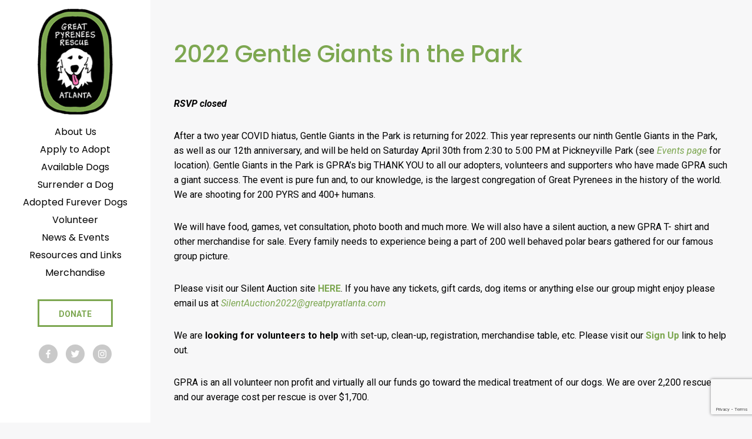

--- FILE ---
content_type: text/html; charset=UTF-8
request_url: https://greatpyratlanta.com/2022-gentle-giants-in-the-park/
body_size: 9691
content:

<!DOCTYPE html>
<html class="no-js" lang="en-US">
<head>
<!-- Google Tag Manager -->
<script>(function(w,d,s,l,i){w[l]=w[l]||[];w[l].push({'gtm.start':
new Date().getTime(),event:'gtm.js'});var f=d.getElementsByTagName(s)[0],
j=d.createElement(s),dl=l!='dataLayer'?'&l='+l:'';j.async=true;j.src=
'https://www.googletagmanager.com/gtm.js?id='+i+dl;f.parentNode.insertBefore(j,f);
})(window,document,'script','dataLayer','GTM-N86R27L');</script>
<!-- End Google Tag Manager -->
	<meta charset="UTF-8">
	<meta http-equiv="X-UA-Compatible" content="IE=edge">
	<meta name="viewport" content="width=device-width, initial-scale=1">
	<link href="https://fonts.googleapis.com/css?family=Poppins:300,400,500,600,700" rel="stylesheet">
	<link href="https://fonts.googleapis.com/css?family=Roboto:300,300i,400,400i,700,700i" rel="stylesheet">
	<link href="https://fonts.googleapis.com/css?family=Amatic+SC" rel="stylesheet">
	<title>2022 Gentle Giants in the Park &#8211; Great Pyrenees Rescue of Atlanta</title>
<meta name='robots' content='max-image-preview:large' />
	<style>img:is([sizes="auto" i], [sizes^="auto," i]) { contain-intrinsic-size: 3000px 1500px }</style>
	<script type="text/javascript">
/* <![CDATA[ */
window._wpemojiSettings = {"baseUrl":"https:\/\/s.w.org\/images\/core\/emoji\/16.0.1\/72x72\/","ext":".png","svgUrl":"https:\/\/s.w.org\/images\/core\/emoji\/16.0.1\/svg\/","svgExt":".svg","source":{"concatemoji":"https:\/\/greatpyratlanta.com\/wp-includes\/js\/wp-emoji-release.min.js?ver=6.8.3"}};
/*! This file is auto-generated */
!function(s,n){var o,i,e;function c(e){try{var t={supportTests:e,timestamp:(new Date).valueOf()};sessionStorage.setItem(o,JSON.stringify(t))}catch(e){}}function p(e,t,n){e.clearRect(0,0,e.canvas.width,e.canvas.height),e.fillText(t,0,0);var t=new Uint32Array(e.getImageData(0,0,e.canvas.width,e.canvas.height).data),a=(e.clearRect(0,0,e.canvas.width,e.canvas.height),e.fillText(n,0,0),new Uint32Array(e.getImageData(0,0,e.canvas.width,e.canvas.height).data));return t.every(function(e,t){return e===a[t]})}function u(e,t){e.clearRect(0,0,e.canvas.width,e.canvas.height),e.fillText(t,0,0);for(var n=e.getImageData(16,16,1,1),a=0;a<n.data.length;a++)if(0!==n.data[a])return!1;return!0}function f(e,t,n,a){switch(t){case"flag":return n(e,"\ud83c\udff3\ufe0f\u200d\u26a7\ufe0f","\ud83c\udff3\ufe0f\u200b\u26a7\ufe0f")?!1:!n(e,"\ud83c\udde8\ud83c\uddf6","\ud83c\udde8\u200b\ud83c\uddf6")&&!n(e,"\ud83c\udff4\udb40\udc67\udb40\udc62\udb40\udc65\udb40\udc6e\udb40\udc67\udb40\udc7f","\ud83c\udff4\u200b\udb40\udc67\u200b\udb40\udc62\u200b\udb40\udc65\u200b\udb40\udc6e\u200b\udb40\udc67\u200b\udb40\udc7f");case"emoji":return!a(e,"\ud83e\udedf")}return!1}function g(e,t,n,a){var r="undefined"!=typeof WorkerGlobalScope&&self instanceof WorkerGlobalScope?new OffscreenCanvas(300,150):s.createElement("canvas"),o=r.getContext("2d",{willReadFrequently:!0}),i=(o.textBaseline="top",o.font="600 32px Arial",{});return e.forEach(function(e){i[e]=t(o,e,n,a)}),i}function t(e){var t=s.createElement("script");t.src=e,t.defer=!0,s.head.appendChild(t)}"undefined"!=typeof Promise&&(o="wpEmojiSettingsSupports",i=["flag","emoji"],n.supports={everything:!0,everythingExceptFlag:!0},e=new Promise(function(e){s.addEventListener("DOMContentLoaded",e,{once:!0})}),new Promise(function(t){var n=function(){try{var e=JSON.parse(sessionStorage.getItem(o));if("object"==typeof e&&"number"==typeof e.timestamp&&(new Date).valueOf()<e.timestamp+604800&&"object"==typeof e.supportTests)return e.supportTests}catch(e){}return null}();if(!n){if("undefined"!=typeof Worker&&"undefined"!=typeof OffscreenCanvas&&"undefined"!=typeof URL&&URL.createObjectURL&&"undefined"!=typeof Blob)try{var e="postMessage("+g.toString()+"("+[JSON.stringify(i),f.toString(),p.toString(),u.toString()].join(",")+"));",a=new Blob([e],{type:"text/javascript"}),r=new Worker(URL.createObjectURL(a),{name:"wpTestEmojiSupports"});return void(r.onmessage=function(e){c(n=e.data),r.terminate(),t(n)})}catch(e){}c(n=g(i,f,p,u))}t(n)}).then(function(e){for(var t in e)n.supports[t]=e[t],n.supports.everything=n.supports.everything&&n.supports[t],"flag"!==t&&(n.supports.everythingExceptFlag=n.supports.everythingExceptFlag&&n.supports[t]);n.supports.everythingExceptFlag=n.supports.everythingExceptFlag&&!n.supports.flag,n.DOMReady=!1,n.readyCallback=function(){n.DOMReady=!0}}).then(function(){return e}).then(function(){var e;n.supports.everything||(n.readyCallback(),(e=n.source||{}).concatemoji?t(e.concatemoji):e.wpemoji&&e.twemoji&&(t(e.twemoji),t(e.wpemoji)))}))}((window,document),window._wpemojiSettings);
/* ]]> */
</script>
<link rel='stylesheet' id='dashicons-css' href='https://greatpyratlanta.com/wp-includes/css/dashicons.min.css?ver=6.8.3' type='text/css' media='all' />
<link rel='stylesheet' id='tec-variables-skeleton-css' href='https://greatpyratlanta.com/wp-content/plugins/event-tickets/common/build/css/variables-skeleton.css?ver=6.8.0.1' type='text/css' media='all' />
<link rel='stylesheet' id='tec-variables-full-css' href='https://greatpyratlanta.com/wp-content/plugins/event-tickets/common/build/css/variables-full.css?ver=6.8.0.1' type='text/css' media='all' />
<link rel='stylesheet' id='tribe-common-skeleton-style-css' href='https://greatpyratlanta.com/wp-content/plugins/event-tickets/common/build/css/common-skeleton.css?ver=6.8.0.1' type='text/css' media='all' />
<link rel='stylesheet' id='tribe-common-full-style-css' href='https://greatpyratlanta.com/wp-content/plugins/event-tickets/common/build/css/common-full.css?ver=6.8.0.1' type='text/css' media='all' />
<link rel='stylesheet' id='event-tickets-tickets-css-css' href='https://greatpyratlanta.com/wp-content/plugins/event-tickets/build/css/tickets.css?ver=5.24.0.1' type='text/css' media='all' />
<link rel='stylesheet' id='event-tickets-tickets-rsvp-css-css' href='https://greatpyratlanta.com/wp-content/plugins/event-tickets/build/css/rsvp-v1.css?ver=5.24.0.1' type='text/css' media='all' />
<style id='wp-emoji-styles-inline-css' type='text/css'>

	img.wp-smiley, img.emoji {
		display: inline !important;
		border: none !important;
		box-shadow: none !important;
		height: 1em !important;
		width: 1em !important;
		margin: 0 0.07em !important;
		vertical-align: -0.1em !important;
		background: none !important;
		padding: 0 !important;
	}
</style>
<link rel='stylesheet' id='wp-block-library-css' href='https://greatpyratlanta.com/wp-includes/css/dist/block-library/style.min.css?ver=6.8.3' type='text/css' media='all' />
<style id='classic-theme-styles-inline-css' type='text/css'>
/*! This file is auto-generated */
.wp-block-button__link{color:#fff;background-color:#32373c;border-radius:9999px;box-shadow:none;text-decoration:none;padding:calc(.667em + 2px) calc(1.333em + 2px);font-size:1.125em}.wp-block-file__button{background:#32373c;color:#fff;text-decoration:none}
</style>
<style id='global-styles-inline-css' type='text/css'>
:root{--wp--preset--aspect-ratio--square: 1;--wp--preset--aspect-ratio--4-3: 4/3;--wp--preset--aspect-ratio--3-4: 3/4;--wp--preset--aspect-ratio--3-2: 3/2;--wp--preset--aspect-ratio--2-3: 2/3;--wp--preset--aspect-ratio--16-9: 16/9;--wp--preset--aspect-ratio--9-16: 9/16;--wp--preset--color--black: #000000;--wp--preset--color--cyan-bluish-gray: #abb8c3;--wp--preset--color--white: #ffffff;--wp--preset--color--pale-pink: #f78da7;--wp--preset--color--vivid-red: #cf2e2e;--wp--preset--color--luminous-vivid-orange: #ff6900;--wp--preset--color--luminous-vivid-amber: #fcb900;--wp--preset--color--light-green-cyan: #7bdcb5;--wp--preset--color--vivid-green-cyan: #00d084;--wp--preset--color--pale-cyan-blue: #8ed1fc;--wp--preset--color--vivid-cyan-blue: #0693e3;--wp--preset--color--vivid-purple: #9b51e0;--wp--preset--gradient--vivid-cyan-blue-to-vivid-purple: linear-gradient(135deg,rgba(6,147,227,1) 0%,rgb(155,81,224) 100%);--wp--preset--gradient--light-green-cyan-to-vivid-green-cyan: linear-gradient(135deg,rgb(122,220,180) 0%,rgb(0,208,130) 100%);--wp--preset--gradient--luminous-vivid-amber-to-luminous-vivid-orange: linear-gradient(135deg,rgba(252,185,0,1) 0%,rgba(255,105,0,1) 100%);--wp--preset--gradient--luminous-vivid-orange-to-vivid-red: linear-gradient(135deg,rgba(255,105,0,1) 0%,rgb(207,46,46) 100%);--wp--preset--gradient--very-light-gray-to-cyan-bluish-gray: linear-gradient(135deg,rgb(238,238,238) 0%,rgb(169,184,195) 100%);--wp--preset--gradient--cool-to-warm-spectrum: linear-gradient(135deg,rgb(74,234,220) 0%,rgb(151,120,209) 20%,rgb(207,42,186) 40%,rgb(238,44,130) 60%,rgb(251,105,98) 80%,rgb(254,248,76) 100%);--wp--preset--gradient--blush-light-purple: linear-gradient(135deg,rgb(255,206,236) 0%,rgb(152,150,240) 100%);--wp--preset--gradient--blush-bordeaux: linear-gradient(135deg,rgb(254,205,165) 0%,rgb(254,45,45) 50%,rgb(107,0,62) 100%);--wp--preset--gradient--luminous-dusk: linear-gradient(135deg,rgb(255,203,112) 0%,rgb(199,81,192) 50%,rgb(65,88,208) 100%);--wp--preset--gradient--pale-ocean: linear-gradient(135deg,rgb(255,245,203) 0%,rgb(182,227,212) 50%,rgb(51,167,181) 100%);--wp--preset--gradient--electric-grass: linear-gradient(135deg,rgb(202,248,128) 0%,rgb(113,206,126) 100%);--wp--preset--gradient--midnight: linear-gradient(135deg,rgb(2,3,129) 0%,rgb(40,116,252) 100%);--wp--preset--font-size--small: 13px;--wp--preset--font-size--medium: 20px;--wp--preset--font-size--large: 36px;--wp--preset--font-size--x-large: 42px;--wp--preset--spacing--20: 0.44rem;--wp--preset--spacing--30: 0.67rem;--wp--preset--spacing--40: 1rem;--wp--preset--spacing--50: 1.5rem;--wp--preset--spacing--60: 2.25rem;--wp--preset--spacing--70: 3.38rem;--wp--preset--spacing--80: 5.06rem;--wp--preset--shadow--natural: 6px 6px 9px rgba(0, 0, 0, 0.2);--wp--preset--shadow--deep: 12px 12px 50px rgba(0, 0, 0, 0.4);--wp--preset--shadow--sharp: 6px 6px 0px rgba(0, 0, 0, 0.2);--wp--preset--shadow--outlined: 6px 6px 0px -3px rgba(255, 255, 255, 1), 6px 6px rgba(0, 0, 0, 1);--wp--preset--shadow--crisp: 6px 6px 0px rgba(0, 0, 0, 1);}:where(.is-layout-flex){gap: 0.5em;}:where(.is-layout-grid){gap: 0.5em;}body .is-layout-flex{display: flex;}.is-layout-flex{flex-wrap: wrap;align-items: center;}.is-layout-flex > :is(*, div){margin: 0;}body .is-layout-grid{display: grid;}.is-layout-grid > :is(*, div){margin: 0;}:where(.wp-block-columns.is-layout-flex){gap: 2em;}:where(.wp-block-columns.is-layout-grid){gap: 2em;}:where(.wp-block-post-template.is-layout-flex){gap: 1.25em;}:where(.wp-block-post-template.is-layout-grid){gap: 1.25em;}.has-black-color{color: var(--wp--preset--color--black) !important;}.has-cyan-bluish-gray-color{color: var(--wp--preset--color--cyan-bluish-gray) !important;}.has-white-color{color: var(--wp--preset--color--white) !important;}.has-pale-pink-color{color: var(--wp--preset--color--pale-pink) !important;}.has-vivid-red-color{color: var(--wp--preset--color--vivid-red) !important;}.has-luminous-vivid-orange-color{color: var(--wp--preset--color--luminous-vivid-orange) !important;}.has-luminous-vivid-amber-color{color: var(--wp--preset--color--luminous-vivid-amber) !important;}.has-light-green-cyan-color{color: var(--wp--preset--color--light-green-cyan) !important;}.has-vivid-green-cyan-color{color: var(--wp--preset--color--vivid-green-cyan) !important;}.has-pale-cyan-blue-color{color: var(--wp--preset--color--pale-cyan-blue) !important;}.has-vivid-cyan-blue-color{color: var(--wp--preset--color--vivid-cyan-blue) !important;}.has-vivid-purple-color{color: var(--wp--preset--color--vivid-purple) !important;}.has-black-background-color{background-color: var(--wp--preset--color--black) !important;}.has-cyan-bluish-gray-background-color{background-color: var(--wp--preset--color--cyan-bluish-gray) !important;}.has-white-background-color{background-color: var(--wp--preset--color--white) !important;}.has-pale-pink-background-color{background-color: var(--wp--preset--color--pale-pink) !important;}.has-vivid-red-background-color{background-color: var(--wp--preset--color--vivid-red) !important;}.has-luminous-vivid-orange-background-color{background-color: var(--wp--preset--color--luminous-vivid-orange) !important;}.has-luminous-vivid-amber-background-color{background-color: var(--wp--preset--color--luminous-vivid-amber) !important;}.has-light-green-cyan-background-color{background-color: var(--wp--preset--color--light-green-cyan) !important;}.has-vivid-green-cyan-background-color{background-color: var(--wp--preset--color--vivid-green-cyan) !important;}.has-pale-cyan-blue-background-color{background-color: var(--wp--preset--color--pale-cyan-blue) !important;}.has-vivid-cyan-blue-background-color{background-color: var(--wp--preset--color--vivid-cyan-blue) !important;}.has-vivid-purple-background-color{background-color: var(--wp--preset--color--vivid-purple) !important;}.has-black-border-color{border-color: var(--wp--preset--color--black) !important;}.has-cyan-bluish-gray-border-color{border-color: var(--wp--preset--color--cyan-bluish-gray) !important;}.has-white-border-color{border-color: var(--wp--preset--color--white) !important;}.has-pale-pink-border-color{border-color: var(--wp--preset--color--pale-pink) !important;}.has-vivid-red-border-color{border-color: var(--wp--preset--color--vivid-red) !important;}.has-luminous-vivid-orange-border-color{border-color: var(--wp--preset--color--luminous-vivid-orange) !important;}.has-luminous-vivid-amber-border-color{border-color: var(--wp--preset--color--luminous-vivid-amber) !important;}.has-light-green-cyan-border-color{border-color: var(--wp--preset--color--light-green-cyan) !important;}.has-vivid-green-cyan-border-color{border-color: var(--wp--preset--color--vivid-green-cyan) !important;}.has-pale-cyan-blue-border-color{border-color: var(--wp--preset--color--pale-cyan-blue) !important;}.has-vivid-cyan-blue-border-color{border-color: var(--wp--preset--color--vivid-cyan-blue) !important;}.has-vivid-purple-border-color{border-color: var(--wp--preset--color--vivid-purple) !important;}.has-vivid-cyan-blue-to-vivid-purple-gradient-background{background: var(--wp--preset--gradient--vivid-cyan-blue-to-vivid-purple) !important;}.has-light-green-cyan-to-vivid-green-cyan-gradient-background{background: var(--wp--preset--gradient--light-green-cyan-to-vivid-green-cyan) !important;}.has-luminous-vivid-amber-to-luminous-vivid-orange-gradient-background{background: var(--wp--preset--gradient--luminous-vivid-amber-to-luminous-vivid-orange) !important;}.has-luminous-vivid-orange-to-vivid-red-gradient-background{background: var(--wp--preset--gradient--luminous-vivid-orange-to-vivid-red) !important;}.has-very-light-gray-to-cyan-bluish-gray-gradient-background{background: var(--wp--preset--gradient--very-light-gray-to-cyan-bluish-gray) !important;}.has-cool-to-warm-spectrum-gradient-background{background: var(--wp--preset--gradient--cool-to-warm-spectrum) !important;}.has-blush-light-purple-gradient-background{background: var(--wp--preset--gradient--blush-light-purple) !important;}.has-blush-bordeaux-gradient-background{background: var(--wp--preset--gradient--blush-bordeaux) !important;}.has-luminous-dusk-gradient-background{background: var(--wp--preset--gradient--luminous-dusk) !important;}.has-pale-ocean-gradient-background{background: var(--wp--preset--gradient--pale-ocean) !important;}.has-electric-grass-gradient-background{background: var(--wp--preset--gradient--electric-grass) !important;}.has-midnight-gradient-background{background: var(--wp--preset--gradient--midnight) !important;}.has-small-font-size{font-size: var(--wp--preset--font-size--small) !important;}.has-medium-font-size{font-size: var(--wp--preset--font-size--medium) !important;}.has-large-font-size{font-size: var(--wp--preset--font-size--large) !important;}.has-x-large-font-size{font-size: var(--wp--preset--font-size--x-large) !important;}
:where(.wp-block-post-template.is-layout-flex){gap: 1.25em;}:where(.wp-block-post-template.is-layout-grid){gap: 1.25em;}
:where(.wp-block-columns.is-layout-flex){gap: 2em;}:where(.wp-block-columns.is-layout-grid){gap: 2em;}
:root :where(.wp-block-pullquote){font-size: 1.5em;line-height: 1.6;}
</style>
<link rel='stylesheet' id='ctct_form_styles-css' href='https://greatpyratlanta.com/wp-content/plugins/constant-contact-forms/assets/css/style.css?ver=2.10.0' type='text/css' media='all' />
<link rel='stylesheet' id='contact-form-7-css' href='https://greatpyratlanta.com/wp-content/plugins/contact-form-7/includes/css/styles.css?ver=6.0.6' type='text/css' media='all' />
<style id='akismet-widget-style-inline-css' type='text/css'>

			.a-stats {
				--akismet-color-mid-green: #357b49;
				--akismet-color-white: #fff;
				--akismet-color-light-grey: #f6f7f7;

				max-width: 350px;
				width: auto;
			}

			.a-stats * {
				all: unset;
				box-sizing: border-box;
			}

			.a-stats strong {
				font-weight: 600;
			}

			.a-stats a.a-stats__link,
			.a-stats a.a-stats__link:visited,
			.a-stats a.a-stats__link:active {
				background: var(--akismet-color-mid-green);
				border: none;
				box-shadow: none;
				border-radius: 8px;
				color: var(--akismet-color-white);
				cursor: pointer;
				display: block;
				font-family: -apple-system, BlinkMacSystemFont, 'Segoe UI', 'Roboto', 'Oxygen-Sans', 'Ubuntu', 'Cantarell', 'Helvetica Neue', sans-serif;
				font-weight: 500;
				padding: 12px;
				text-align: center;
				text-decoration: none;
				transition: all 0.2s ease;
			}

			/* Extra specificity to deal with TwentyTwentyOne focus style */
			.widget .a-stats a.a-stats__link:focus {
				background: var(--akismet-color-mid-green);
				color: var(--akismet-color-white);
				text-decoration: none;
			}

			.a-stats a.a-stats__link:hover {
				filter: brightness(110%);
				box-shadow: 0 4px 12px rgba(0, 0, 0, 0.06), 0 0 2px rgba(0, 0, 0, 0.16);
			}

			.a-stats .count {
				color: var(--akismet-color-white);
				display: block;
				font-size: 1.5em;
				line-height: 1.4;
				padding: 0 13px;
				white-space: nowrap;
			}
		
</style>
<link rel='stylesheet' id='event-tickets-rsvp-css' href='https://greatpyratlanta.com/wp-content/plugins/event-tickets/build/css/rsvp.css?ver=5.24.0.1' type='text/css' media='all' />
<link rel='stylesheet' id='style-css' href='https://greatpyratlanta.com/wp-content/themes/gpra/assets/css/style.css' type='text/css' media='all' />
<link rel='stylesheet' id='flexslider_css-css' href='https://greatpyratlanta.com/wp-content/themes/gpra/assets/css/flexslider.css' type='text/css' media='all' />
<script type="text/javascript" src="https://greatpyratlanta.com/wp-includes/js/jquery/jquery.min.js?ver=3.7.1" id="jquery-core-js"></script>
<script type="text/javascript" src="https://greatpyratlanta.com/wp-includes/js/jquery/jquery-migrate.min.js?ver=3.4.1" id="jquery-migrate-js"></script>
<link rel="https://api.w.org/" href="https://greatpyratlanta.com/wp-json/" /><link rel="alternate" title="JSON" type="application/json" href="https://greatpyratlanta.com/wp-json/wp/v2/pages/9234" /><link rel="EditURI" type="application/rsd+xml" title="RSD" href="https://greatpyratlanta.com/xmlrpc.php?rsd" />
<meta name="generator" content="WordPress 6.8.3" />
<link rel="canonical" href="https://greatpyratlanta.com/2022-gentle-giants-in-the-park/" />
<link rel='shortlink' href='https://greatpyratlanta.com/?p=9234' />
<link rel="alternate" title="oEmbed (JSON)" type="application/json+oembed" href="https://greatpyratlanta.com/wp-json/oembed/1.0/embed?url=https%3A%2F%2Fgreatpyratlanta.com%2F2022-gentle-giants-in-the-park%2F" />
<link rel="alternate" title="oEmbed (XML)" type="text/xml+oembed" href="https://greatpyratlanta.com/wp-json/oembed/1.0/embed?url=https%3A%2F%2Fgreatpyratlanta.com%2F2022-gentle-giants-in-the-park%2F&#038;format=xml" />
<meta name="et-api-version" content="v1"><meta name="et-api-origin" content="https://greatpyratlanta.com"><link rel="https://theeventscalendar.com/" href="https://greatpyratlanta.com/wp-json/tribe/tickets/v1/" /><meta name="tec-api-version" content="v1"><meta name="tec-api-origin" content="https://greatpyratlanta.com"><link rel="alternate" href="https://greatpyratlanta.com/wp-json/tribe/events/v1/" /></head>

<body class="wp-singular page-template-default page wp-theme-gpra tribe-no-js tec-no-tickets-on-recurring tec-no-rsvp-on-recurring ctct-gpra  theme-desktop tribe-theme-gpra">
<!-- Google Tag Manager (noscript) -->
<noscript><iframe src="https://www.googletagmanager.com/ns.html?id=GTM-N86R27L"
height="0" width="0" style="display:none;visibility:hidden"></iframe></noscript>
<!-- End Google Tag Manager (noscript) -->


<header class="global-header">
	<a href="https://greatpyratlanta.com/" title="Great Pyrenees Rescue of Atlanta" rel="home" class="global-header__logo"><img src="https://greatpyratlanta.com/wp-content/themes/gpra/assets/images/logo.png" alt="Great Pyrenees Rescue of Atlanta"></a>

	<div class="mobile_menu">
		<a id="simple-menu" href="#sidr"><span class="icon-three-bars"></span></a>
		<div id="sidr">
		  <nav class="global-mobile-nav"><ul class="main-nav"><li><a href="https://greatpyratlanta.com/about/"><span>About Us</span></a></li>
<li><a href="https://greatpyratlanta.com/apply-to-adopt/"><span>Apply to Adopt</span></a></li>
<li><a href="https://greatpyratlanta.com/available-dogs/"><span>Available Dogs</span></a></li>
<li><a href="https://greatpyratlanta.com/surrender-a-dog/"><span>Surrender a Dog</span></a></li>
<li><a href="https://greatpyratlanta.com/adopted-dogs/"><span>Adopted Furever Dogs</span></a></li>
<li><a href="https://greatpyratlanta.com/volunteer/"><span>Volunteer</span></a></li>
<li><a href="https://greatpyratlanta.com/news-events/"><span>News &#038; Events</span></a></li>
<li><a href="https://greatpyratlanta.com/resources/"><span>Resources and Links</span></a></li>
<li><a target="_blank" href="https://squareup.com/store/great-pyrenees-rescue-of-atlanta-2"><span>Merchandise</span></a></li>
<li class="button"><a href="https://greatpyratlanta.com/donate/"><span>Donate</span></a></li>
</ul>									<span class="social-icon"><a href="https://www.facebook.com/GreatPyreneesRescueAtlanta/" target="_blank"><img src="https://greatpyratlanta.com/wp-content/themes/gpra/assets/images/icon-fb.png"></a></span>
												<span class="social-icon"><a href="https://twitter.com/GPRAtlanta" target="_blank"><img src="https://greatpyratlanta.com/wp-content/themes/gpra/assets/images/icon-tw.png"></a></span>
												<span class="social-icon"><a href="https://www.instagram.com/greatpyratlanta/" target="_blank"><img src="https://greatpyratlanta.com/wp-content/themes/gpra/assets/images/icon-inst.png"></a></span>
							</nav>		</div>
	</div>

	<nav class="global-header-nav"><ul class="main-nav"><li><a href="https://greatpyratlanta.com/about/"><span>About Us</span></a></li>
<li><a href="https://greatpyratlanta.com/apply-to-adopt/"><span>Apply to Adopt</span></a></li>
<li><a href="https://greatpyratlanta.com/available-dogs/"><span>Available Dogs</span></a></li>
<li><a href="https://greatpyratlanta.com/surrender-a-dog/"><span>Surrender a Dog</span></a></li>
<li><a href="https://greatpyratlanta.com/adopted-dogs/"><span>Adopted Furever Dogs</span></a></li>
<li><a href="https://greatpyratlanta.com/volunteer/"><span>Volunteer</span></a></li>
<li><a href="https://greatpyratlanta.com/news-events/"><span>News &#038; Events</span></a></li>
<li><a href="https://greatpyratlanta.com/resources/"><span>Resources and Links</span></a></li>
<li><a target="_blank" href="https://squareup.com/store/great-pyrenees-rescue-of-atlanta-2"><span>Merchandise</span></a></li>
<li class="button"><a href="https://greatpyratlanta.com/donate/"><span>Donate</span></a></li>
</ul>
					<span class="social-icon"><a href="https://www.facebook.com/GreatPyreneesRescueAtlanta/" target="_blank"><img src="https://greatpyratlanta.com/wp-content/themes/gpra/assets/images/icon-fb.png"></a></span>
						<span class="social-icon"><a href="https://twitter.com/GPRAtlanta" target="_blank"><img src="https://greatpyratlanta.com/wp-content/themes/gpra/assets/images/icon-tw.png"></a></span>
						<span class="social-icon"><a href="https://www.instagram.com/greatpyratlanta/" target="_blank"><img src="https://greatpyratlanta.com/wp-content/themes/gpra/assets/images/icon-inst.png"></a></span>
		
	</nav>
</header>

<div class="site_wrap">						<article id="page-9234" class="post-9234 page type-page status-publish hentry">
				<header class="page__header">
										<h1 class="page__title">2022 Gentle Giants in the Park</h1>
				</header>
				<div class="page__content">
					
						
<p><em><strong>RSVP closed</strong></em></p>



<p>After a two year COVID hiatus, Gentle Giants in the Park is returning for 2022.  This year represents our ninth Gentle Giants in the Park, as well as our 12th anniversary, and will be held on Saturday April 30th from 2:30 to 5:00 PM at Pickneyville Park (see <em><a rel="noreferrer noopener" aria-label=" (opens in a new tab)" href="http://35.170.119.245/event/gentle-giants-in-the-park-2020/" target="_blank">Events page</a></em> for location). Gentle Giants in the Park is GPRA&#8217;s big THANK YOU to all our adopters, volunteers and supporters who have made GPRA such a giant success. The event is pure fun and, to our knowledge, is the largest congregation of Great Pyrenees in the history of the world. We are shooting for 200 PYRS and 400+ humans.</p>



<p>We will have food, games, vet consultation, photo booth and much more. We will also have a silent auction, a new GPRA T- shirt and other merchandise for sale. Every family needs to experience being a part of 200 well behaved polar bears gathered for our famous group picture.</p>



<p>Please visit our Silent Auction site<strong> <a href="https://www.biddingowl.com/GreatPyrAtlanta">HERE</a></strong>.   If you have any tickets, gift cards, dog items or anything else our group might enjoy please email us at <a href="mailto:SilentAuction2000@greatpyratlanta.com" data-type="mailto" data-id="mailto:SilentAuction2000@greatpyratlanta.com"><em>SilentAuction2022@greatpyratlanta.com</em></a> </p>



<p>We are <strong>looking for volunteers to help</strong> with set-up, clean-up, registration, merchandise table, etc.   Please visit our <a rel="noreferrer noopener" href="https://www.signupgenius.com/go/10C0E4CAEAF22A7F4C34-ggip1" target="_blank"><strong>Sign Up</strong></a> link to help out.</p>



<p>GPRA is an all volunteer non profit and virtually all our funds go toward the medical treatment of our dogs.  We are over 2,200 rescues and our average cost per rescue is over $1,700.</p>

						
									</div>
			</article>
			

<footer class="global-footer">
	<div class="grid">
		<div class="grid__item col-1-1 m--col-1-2 xl--col-3-4">
		Sign up to subscribe to GPRA Updates<br>
		<div data-form-id="358" id="ctct-form-wrapper-0" class="ctct-form-wrapper"><form class="ctct-form ctct-form-358 no-recaptcha" id="ctct-form-2701236231" data-doajax="off" style="" action="" method="post"><p class="ctct-form-field ctct-form-field-email ctct-form-field-required"><span class="ctct-label-top"><label for="email___f46947780d6f5607c53f5013fc17938d_0_2449793800">Email <abbr title="required">*</abbr></label></span><input required type="email" name="email___f46947780d6f5607c53f5013fc17938d"  value=""  placeholder="email address..." class="ctct-email ctct-label-top email___f46947780d6f5607c53f5013fc17938d" id="email___f46947780d6f5607c53f5013fc17938d_0_2449793800"  /></p><div class='ctct-list-selector' style='display:none;'><div class="ctct-form-field ctct-form-field-checkbox ctct-form-field-required"><fieldset><legend class="ctct-label-top">Select list(s) to subscribe to</legend><input type="checkbox" name="lists___0a37fbd04aa1f9b2f586dd56c52acb67[]" id="lists___0a37fbd04aa1f9b2f586dd56c52acb67_0_0" value="e23bb690-7827-11e5-817f-d4ae529a8250" class="ctct-checkbox ctct-label-right" checked /><span class="ctct-label-right"><label for="lists___0a37fbd04aa1f9b2f586dd56c52acb67_0_0">Master List</label></span></fieldset></div></div><div class="ctct-optin-hide" style="display:none;"><p class="ctct-form-field ctct-form-field-checkbox"><span class="ctct-input-container"><input type="checkbox" checked name="ctct-opt-in" class="ctct-checkbox ctct-opt-in" value="1" id="ctct-opt-in_0" /><label for="ctct-opt-in_0"> opt-in</label></span></p></div><!--.ctct-optin-hide --><p class="ctct-form-field ctct-form-field-submit"><input  type="submit" name="ctct-submitted"  value="Sign up"   class="ctct-submit ctct-label-top ctct-submitted" id="ctct-submitted_0_1476641719"  /></p><div class="ctct_usage"style="border: 0 none; clip: rect( 0, 0, 0, 0 ); height: 1px; margin: -1px; overflow: hidden; padding: 0; position: absolute; width: 1px;"><label for="ctct_usage_field">Constant Contact Use. Please leave this field blank.</label><input type="text" value="" id="ctct_usage_field" name="ctct_usage_field" class="ctct_usage_field" tabindex="-1" /></div><input type="hidden" name="ctct-id" value="358" /><input type="hidden" name="ctct-verify" value="vWAWr50g4Q5RtbM4Yd80u19vJ" /><input type="hidden" name="ctct-instance" value="0" /><input type="hidden" name="ctct_time" value="1768890326" /></form><div class="ctct-disclosure"><hr><small>By submitting this form, you are consenting to receive marketing emails from: . You can revoke your consent to receive emails at any time by using the SafeUnsubscribe&reg; link, found at the bottom of every email. <a href="https://www.constantcontact.com/legal/about-constant-contact" target="_blank" rel="noopener noreferrer" aria-label="About Constant Contact, opens a new window">Emails are serviced by Constant Contact</a></small></div><script type="text/javascript">var ajaxurl = "https://greatpyratlanta.com/wp-admin/admin-ajax.php";</script></div>		</div>
		<div class="grid__item col-1-1 m--col-1-2 xl--col-1-4">
			<span class="headline">​​​​​​​Great Pyrenees Rescue of Atlanta</span>
			4651 Woodstock Road<br />
Suite 208-185<br />
Roswell, GA 30075<br />
<a href="tel:404.829.2609">(404) 829 2609</a><a href="mailto:info@greatpyratlanta.com">info@greatpyratlanta.com</a><a href="/contact/" class="button medium outline">Contact Us</a>		</div>
		<div class="grid__item col-1-1 text-center">
			Copyright 2016 © Great Pyrenees Rescue of Atlanta		</div>
	</div>
</footer>
<!-- end site_wrap --></div>


<script type="speculationrules">
{"prefetch":[{"source":"document","where":{"and":[{"href_matches":"\/*"},{"not":{"href_matches":["\/wp-*.php","\/wp-admin\/*","\/wp-content\/uploads\/*","\/wp-content\/*","\/wp-content\/plugins\/*","\/wp-content\/themes\/gpra\/*","\/*\\?(.+)"]}},{"not":{"selector_matches":"a[rel~=\"nofollow\"]"}},{"not":{"selector_matches":".no-prefetch, .no-prefetch a"}}]},"eagerness":"conservative"}]}
</script>
		<script>
		( function ( body ) {
			'use strict';
			body.className = body.className.replace( /\btribe-no-js\b/, 'tribe-js' );
		} )( document.body );
		</script>
		<script> /* <![CDATA[ */var tribe_l10n_datatables = {"aria":{"sort_ascending":": activate to sort column ascending","sort_descending":": activate to sort column descending"},"length_menu":"Show _MENU_ entries","empty_table":"No data available in table","info":"Showing _START_ to _END_ of _TOTAL_ entries","info_empty":"Showing 0 to 0 of 0 entries","info_filtered":"(filtered from _MAX_ total entries)","zero_records":"No matching records found","search":"Search:","all_selected_text":"All items on this page were selected. ","select_all_link":"Select all pages","clear_selection":"Clear Selection.","pagination":{"all":"All","next":"Next","previous":"Previous"},"select":{"rows":{"0":"","_":": Selected %d rows","1":": Selected 1 row"}},"datepicker":{"dayNames":["Sunday","Monday","Tuesday","Wednesday","Thursday","Friday","Saturday"],"dayNamesShort":["Sun","Mon","Tue","Wed","Thu","Fri","Sat"],"dayNamesMin":["S","M","T","W","T","F","S"],"monthNames":["January","February","March","April","May","June","July","August","September","October","November","December"],"monthNamesShort":["January","February","March","April","May","June","July","August","September","October","November","December"],"monthNamesMin":["Jan","Feb","Mar","Apr","May","Jun","Jul","Aug","Sep","Oct","Nov","Dec"],"nextText":"Next","prevText":"Prev","currentText":"Today","closeText":"Done","today":"Today","clear":"Clear"},"registration_prompt":"There is unsaved attendee information. Are you sure you want to continue?"};/* ]]> */ </script><script type="text/javascript" src="https://greatpyratlanta.com/wp-content/plugins/event-tickets/build/js/rsvp.js?ver=dab7c1842d0b66486c7c" id="event-tickets-tickets-rsvp-js-js"></script>
<script type="text/javascript" src="https://greatpyratlanta.com/wp-content/plugins/event-tickets/build/js/ticket-details.js?ver=effdcbb0319e200f2e6a" id="event-tickets-details-js-js"></script>
<script type="text/javascript" src="https://greatpyratlanta.com/wp-content/plugins/constant-contact-forms/assets/js/ctct-plugin-frontend.min.js?ver=2.10.0" id="ctct_frontend_forms-js"></script>
<script type="text/javascript" src="https://greatpyratlanta.com/wp-includes/js/dist/hooks.min.js?ver=4d63a3d491d11ffd8ac6" id="wp-hooks-js"></script>
<script type="text/javascript" src="https://greatpyratlanta.com/wp-includes/js/dist/i18n.min.js?ver=5e580eb46a90c2b997e6" id="wp-i18n-js"></script>
<script type="text/javascript" id="wp-i18n-js-after">
/* <![CDATA[ */
wp.i18n.setLocaleData( { 'text direction\u0004ltr': [ 'ltr' ] } );
/* ]]> */
</script>
<script type="text/javascript" src="https://greatpyratlanta.com/wp-content/plugins/contact-form-7/includes/swv/js/index.js?ver=6.0.6" id="swv-js"></script>
<script type="text/javascript" id="contact-form-7-js-before">
/* <![CDATA[ */
var wpcf7 = {
    "api": {
        "root": "https:\/\/greatpyratlanta.com\/wp-json\/",
        "namespace": "contact-form-7\/v1"
    }
};
/* ]]> */
</script>
<script type="text/javascript" src="https://greatpyratlanta.com/wp-content/plugins/contact-form-7/includes/js/index.js?ver=6.0.6" id="contact-form-7-js"></script>
<script type="text/javascript" src="https://greatpyratlanta.com/wp-content/plugins/plugin-post-filtering/public/js/post-filtering-public.js?ver=1.0.0" id="post-filtering-js"></script>
<script type="text/javascript" id="event-tickets-rsvp-js-extra">
/* <![CDATA[ */
var tribe_tickets_rsvp_strings = {"attendee":"Attendee %1$s"};
/* ]]> */
</script>
<script type="text/javascript" src="https://greatpyratlanta.com/wp-content/plugins/event-tickets/build/js/rsvp.js?ver=5.24.0.1" id="event-tickets-rsvp-js"></script>
<script type="text/javascript" src="https://www.google.com/recaptcha/api.js?render=6Lf2awoaAAAAAGOFmbVHcdJLk75SE4lnAuoXq4un&amp;ver=3.0" id="google-recaptcha-js"></script>
<script type="text/javascript" src="https://greatpyratlanta.com/wp-includes/js/dist/vendor/wp-polyfill.min.js?ver=3.15.0" id="wp-polyfill-js"></script>
<script type="text/javascript" id="wpcf7-recaptcha-js-before">
/* <![CDATA[ */
var wpcf7_recaptcha = {
    "sitekey": "6Lf2awoaAAAAAGOFmbVHcdJLk75SE4lnAuoXq4un",
    "actions": {
        "homepage": "homepage",
        "contactform": "contactform"
    }
};
/* ]]> */
</script>
<script type="text/javascript" src="https://greatpyratlanta.com/wp-content/plugins/contact-form-7/modules/recaptcha/index.js?ver=6.0.6" id="wpcf7-recaptcha-js"></script>
<script type="text/javascript" src="https://greatpyratlanta.com/wp-content/themes/gpra/assets/js/min/modernizr.min.js" id="modernizr-js"></script>
<script type="text/javascript" src="https://greatpyratlanta.com/wp-content/themes/gpra/assets/js/min/plugins.min.js" id="plugins-js"></script>
<script type="text/javascript" src="https://greatpyratlanta.com/wp-content/themes/gpra/assets/js/min/main.min.js" id="main-js"></script>
<script type="text/javascript" src="https://greatpyratlanta.com/wp-content/themes/gpra/assets/js/min/jquery.flexslider-min.js" id="flexslider-js"></script>
<script type="text/javascript" src="https://greatpyratlanta.com/wp-content/themes/gpra/assets/js/min/jquery.sidr.min.js" id="sidr-js"></script>

</body>
</html>

--- FILE ---
content_type: text/html; charset=utf-8
request_url: https://www.google.com/recaptcha/api2/anchor?ar=1&k=6Lf2awoaAAAAAGOFmbVHcdJLk75SE4lnAuoXq4un&co=aHR0cHM6Ly9ncmVhdHB5cmF0bGFudGEuY29tOjQ0Mw..&hl=en&v=PoyoqOPhxBO7pBk68S4YbpHZ&size=invisible&anchor-ms=20000&execute-ms=30000&cb=ltezzpgyodtr
body_size: 48931
content:
<!DOCTYPE HTML><html dir="ltr" lang="en"><head><meta http-equiv="Content-Type" content="text/html; charset=UTF-8">
<meta http-equiv="X-UA-Compatible" content="IE=edge">
<title>reCAPTCHA</title>
<style type="text/css">
/* cyrillic-ext */
@font-face {
  font-family: 'Roboto';
  font-style: normal;
  font-weight: 400;
  font-stretch: 100%;
  src: url(//fonts.gstatic.com/s/roboto/v48/KFO7CnqEu92Fr1ME7kSn66aGLdTylUAMa3GUBHMdazTgWw.woff2) format('woff2');
  unicode-range: U+0460-052F, U+1C80-1C8A, U+20B4, U+2DE0-2DFF, U+A640-A69F, U+FE2E-FE2F;
}
/* cyrillic */
@font-face {
  font-family: 'Roboto';
  font-style: normal;
  font-weight: 400;
  font-stretch: 100%;
  src: url(//fonts.gstatic.com/s/roboto/v48/KFO7CnqEu92Fr1ME7kSn66aGLdTylUAMa3iUBHMdazTgWw.woff2) format('woff2');
  unicode-range: U+0301, U+0400-045F, U+0490-0491, U+04B0-04B1, U+2116;
}
/* greek-ext */
@font-face {
  font-family: 'Roboto';
  font-style: normal;
  font-weight: 400;
  font-stretch: 100%;
  src: url(//fonts.gstatic.com/s/roboto/v48/KFO7CnqEu92Fr1ME7kSn66aGLdTylUAMa3CUBHMdazTgWw.woff2) format('woff2');
  unicode-range: U+1F00-1FFF;
}
/* greek */
@font-face {
  font-family: 'Roboto';
  font-style: normal;
  font-weight: 400;
  font-stretch: 100%;
  src: url(//fonts.gstatic.com/s/roboto/v48/KFO7CnqEu92Fr1ME7kSn66aGLdTylUAMa3-UBHMdazTgWw.woff2) format('woff2');
  unicode-range: U+0370-0377, U+037A-037F, U+0384-038A, U+038C, U+038E-03A1, U+03A3-03FF;
}
/* math */
@font-face {
  font-family: 'Roboto';
  font-style: normal;
  font-weight: 400;
  font-stretch: 100%;
  src: url(//fonts.gstatic.com/s/roboto/v48/KFO7CnqEu92Fr1ME7kSn66aGLdTylUAMawCUBHMdazTgWw.woff2) format('woff2');
  unicode-range: U+0302-0303, U+0305, U+0307-0308, U+0310, U+0312, U+0315, U+031A, U+0326-0327, U+032C, U+032F-0330, U+0332-0333, U+0338, U+033A, U+0346, U+034D, U+0391-03A1, U+03A3-03A9, U+03B1-03C9, U+03D1, U+03D5-03D6, U+03F0-03F1, U+03F4-03F5, U+2016-2017, U+2034-2038, U+203C, U+2040, U+2043, U+2047, U+2050, U+2057, U+205F, U+2070-2071, U+2074-208E, U+2090-209C, U+20D0-20DC, U+20E1, U+20E5-20EF, U+2100-2112, U+2114-2115, U+2117-2121, U+2123-214F, U+2190, U+2192, U+2194-21AE, U+21B0-21E5, U+21F1-21F2, U+21F4-2211, U+2213-2214, U+2216-22FF, U+2308-230B, U+2310, U+2319, U+231C-2321, U+2336-237A, U+237C, U+2395, U+239B-23B7, U+23D0, U+23DC-23E1, U+2474-2475, U+25AF, U+25B3, U+25B7, U+25BD, U+25C1, U+25CA, U+25CC, U+25FB, U+266D-266F, U+27C0-27FF, U+2900-2AFF, U+2B0E-2B11, U+2B30-2B4C, U+2BFE, U+3030, U+FF5B, U+FF5D, U+1D400-1D7FF, U+1EE00-1EEFF;
}
/* symbols */
@font-face {
  font-family: 'Roboto';
  font-style: normal;
  font-weight: 400;
  font-stretch: 100%;
  src: url(//fonts.gstatic.com/s/roboto/v48/KFO7CnqEu92Fr1ME7kSn66aGLdTylUAMaxKUBHMdazTgWw.woff2) format('woff2');
  unicode-range: U+0001-000C, U+000E-001F, U+007F-009F, U+20DD-20E0, U+20E2-20E4, U+2150-218F, U+2190, U+2192, U+2194-2199, U+21AF, U+21E6-21F0, U+21F3, U+2218-2219, U+2299, U+22C4-22C6, U+2300-243F, U+2440-244A, U+2460-24FF, U+25A0-27BF, U+2800-28FF, U+2921-2922, U+2981, U+29BF, U+29EB, U+2B00-2BFF, U+4DC0-4DFF, U+FFF9-FFFB, U+10140-1018E, U+10190-1019C, U+101A0, U+101D0-101FD, U+102E0-102FB, U+10E60-10E7E, U+1D2C0-1D2D3, U+1D2E0-1D37F, U+1F000-1F0FF, U+1F100-1F1AD, U+1F1E6-1F1FF, U+1F30D-1F30F, U+1F315, U+1F31C, U+1F31E, U+1F320-1F32C, U+1F336, U+1F378, U+1F37D, U+1F382, U+1F393-1F39F, U+1F3A7-1F3A8, U+1F3AC-1F3AF, U+1F3C2, U+1F3C4-1F3C6, U+1F3CA-1F3CE, U+1F3D4-1F3E0, U+1F3ED, U+1F3F1-1F3F3, U+1F3F5-1F3F7, U+1F408, U+1F415, U+1F41F, U+1F426, U+1F43F, U+1F441-1F442, U+1F444, U+1F446-1F449, U+1F44C-1F44E, U+1F453, U+1F46A, U+1F47D, U+1F4A3, U+1F4B0, U+1F4B3, U+1F4B9, U+1F4BB, U+1F4BF, U+1F4C8-1F4CB, U+1F4D6, U+1F4DA, U+1F4DF, U+1F4E3-1F4E6, U+1F4EA-1F4ED, U+1F4F7, U+1F4F9-1F4FB, U+1F4FD-1F4FE, U+1F503, U+1F507-1F50B, U+1F50D, U+1F512-1F513, U+1F53E-1F54A, U+1F54F-1F5FA, U+1F610, U+1F650-1F67F, U+1F687, U+1F68D, U+1F691, U+1F694, U+1F698, U+1F6AD, U+1F6B2, U+1F6B9-1F6BA, U+1F6BC, U+1F6C6-1F6CF, U+1F6D3-1F6D7, U+1F6E0-1F6EA, U+1F6F0-1F6F3, U+1F6F7-1F6FC, U+1F700-1F7FF, U+1F800-1F80B, U+1F810-1F847, U+1F850-1F859, U+1F860-1F887, U+1F890-1F8AD, U+1F8B0-1F8BB, U+1F8C0-1F8C1, U+1F900-1F90B, U+1F93B, U+1F946, U+1F984, U+1F996, U+1F9E9, U+1FA00-1FA6F, U+1FA70-1FA7C, U+1FA80-1FA89, U+1FA8F-1FAC6, U+1FACE-1FADC, U+1FADF-1FAE9, U+1FAF0-1FAF8, U+1FB00-1FBFF;
}
/* vietnamese */
@font-face {
  font-family: 'Roboto';
  font-style: normal;
  font-weight: 400;
  font-stretch: 100%;
  src: url(//fonts.gstatic.com/s/roboto/v48/KFO7CnqEu92Fr1ME7kSn66aGLdTylUAMa3OUBHMdazTgWw.woff2) format('woff2');
  unicode-range: U+0102-0103, U+0110-0111, U+0128-0129, U+0168-0169, U+01A0-01A1, U+01AF-01B0, U+0300-0301, U+0303-0304, U+0308-0309, U+0323, U+0329, U+1EA0-1EF9, U+20AB;
}
/* latin-ext */
@font-face {
  font-family: 'Roboto';
  font-style: normal;
  font-weight: 400;
  font-stretch: 100%;
  src: url(//fonts.gstatic.com/s/roboto/v48/KFO7CnqEu92Fr1ME7kSn66aGLdTylUAMa3KUBHMdazTgWw.woff2) format('woff2');
  unicode-range: U+0100-02BA, U+02BD-02C5, U+02C7-02CC, U+02CE-02D7, U+02DD-02FF, U+0304, U+0308, U+0329, U+1D00-1DBF, U+1E00-1E9F, U+1EF2-1EFF, U+2020, U+20A0-20AB, U+20AD-20C0, U+2113, U+2C60-2C7F, U+A720-A7FF;
}
/* latin */
@font-face {
  font-family: 'Roboto';
  font-style: normal;
  font-weight: 400;
  font-stretch: 100%;
  src: url(//fonts.gstatic.com/s/roboto/v48/KFO7CnqEu92Fr1ME7kSn66aGLdTylUAMa3yUBHMdazQ.woff2) format('woff2');
  unicode-range: U+0000-00FF, U+0131, U+0152-0153, U+02BB-02BC, U+02C6, U+02DA, U+02DC, U+0304, U+0308, U+0329, U+2000-206F, U+20AC, U+2122, U+2191, U+2193, U+2212, U+2215, U+FEFF, U+FFFD;
}
/* cyrillic-ext */
@font-face {
  font-family: 'Roboto';
  font-style: normal;
  font-weight: 500;
  font-stretch: 100%;
  src: url(//fonts.gstatic.com/s/roboto/v48/KFO7CnqEu92Fr1ME7kSn66aGLdTylUAMa3GUBHMdazTgWw.woff2) format('woff2');
  unicode-range: U+0460-052F, U+1C80-1C8A, U+20B4, U+2DE0-2DFF, U+A640-A69F, U+FE2E-FE2F;
}
/* cyrillic */
@font-face {
  font-family: 'Roboto';
  font-style: normal;
  font-weight: 500;
  font-stretch: 100%;
  src: url(//fonts.gstatic.com/s/roboto/v48/KFO7CnqEu92Fr1ME7kSn66aGLdTylUAMa3iUBHMdazTgWw.woff2) format('woff2');
  unicode-range: U+0301, U+0400-045F, U+0490-0491, U+04B0-04B1, U+2116;
}
/* greek-ext */
@font-face {
  font-family: 'Roboto';
  font-style: normal;
  font-weight: 500;
  font-stretch: 100%;
  src: url(//fonts.gstatic.com/s/roboto/v48/KFO7CnqEu92Fr1ME7kSn66aGLdTylUAMa3CUBHMdazTgWw.woff2) format('woff2');
  unicode-range: U+1F00-1FFF;
}
/* greek */
@font-face {
  font-family: 'Roboto';
  font-style: normal;
  font-weight: 500;
  font-stretch: 100%;
  src: url(//fonts.gstatic.com/s/roboto/v48/KFO7CnqEu92Fr1ME7kSn66aGLdTylUAMa3-UBHMdazTgWw.woff2) format('woff2');
  unicode-range: U+0370-0377, U+037A-037F, U+0384-038A, U+038C, U+038E-03A1, U+03A3-03FF;
}
/* math */
@font-face {
  font-family: 'Roboto';
  font-style: normal;
  font-weight: 500;
  font-stretch: 100%;
  src: url(//fonts.gstatic.com/s/roboto/v48/KFO7CnqEu92Fr1ME7kSn66aGLdTylUAMawCUBHMdazTgWw.woff2) format('woff2');
  unicode-range: U+0302-0303, U+0305, U+0307-0308, U+0310, U+0312, U+0315, U+031A, U+0326-0327, U+032C, U+032F-0330, U+0332-0333, U+0338, U+033A, U+0346, U+034D, U+0391-03A1, U+03A3-03A9, U+03B1-03C9, U+03D1, U+03D5-03D6, U+03F0-03F1, U+03F4-03F5, U+2016-2017, U+2034-2038, U+203C, U+2040, U+2043, U+2047, U+2050, U+2057, U+205F, U+2070-2071, U+2074-208E, U+2090-209C, U+20D0-20DC, U+20E1, U+20E5-20EF, U+2100-2112, U+2114-2115, U+2117-2121, U+2123-214F, U+2190, U+2192, U+2194-21AE, U+21B0-21E5, U+21F1-21F2, U+21F4-2211, U+2213-2214, U+2216-22FF, U+2308-230B, U+2310, U+2319, U+231C-2321, U+2336-237A, U+237C, U+2395, U+239B-23B7, U+23D0, U+23DC-23E1, U+2474-2475, U+25AF, U+25B3, U+25B7, U+25BD, U+25C1, U+25CA, U+25CC, U+25FB, U+266D-266F, U+27C0-27FF, U+2900-2AFF, U+2B0E-2B11, U+2B30-2B4C, U+2BFE, U+3030, U+FF5B, U+FF5D, U+1D400-1D7FF, U+1EE00-1EEFF;
}
/* symbols */
@font-face {
  font-family: 'Roboto';
  font-style: normal;
  font-weight: 500;
  font-stretch: 100%;
  src: url(//fonts.gstatic.com/s/roboto/v48/KFO7CnqEu92Fr1ME7kSn66aGLdTylUAMaxKUBHMdazTgWw.woff2) format('woff2');
  unicode-range: U+0001-000C, U+000E-001F, U+007F-009F, U+20DD-20E0, U+20E2-20E4, U+2150-218F, U+2190, U+2192, U+2194-2199, U+21AF, U+21E6-21F0, U+21F3, U+2218-2219, U+2299, U+22C4-22C6, U+2300-243F, U+2440-244A, U+2460-24FF, U+25A0-27BF, U+2800-28FF, U+2921-2922, U+2981, U+29BF, U+29EB, U+2B00-2BFF, U+4DC0-4DFF, U+FFF9-FFFB, U+10140-1018E, U+10190-1019C, U+101A0, U+101D0-101FD, U+102E0-102FB, U+10E60-10E7E, U+1D2C0-1D2D3, U+1D2E0-1D37F, U+1F000-1F0FF, U+1F100-1F1AD, U+1F1E6-1F1FF, U+1F30D-1F30F, U+1F315, U+1F31C, U+1F31E, U+1F320-1F32C, U+1F336, U+1F378, U+1F37D, U+1F382, U+1F393-1F39F, U+1F3A7-1F3A8, U+1F3AC-1F3AF, U+1F3C2, U+1F3C4-1F3C6, U+1F3CA-1F3CE, U+1F3D4-1F3E0, U+1F3ED, U+1F3F1-1F3F3, U+1F3F5-1F3F7, U+1F408, U+1F415, U+1F41F, U+1F426, U+1F43F, U+1F441-1F442, U+1F444, U+1F446-1F449, U+1F44C-1F44E, U+1F453, U+1F46A, U+1F47D, U+1F4A3, U+1F4B0, U+1F4B3, U+1F4B9, U+1F4BB, U+1F4BF, U+1F4C8-1F4CB, U+1F4D6, U+1F4DA, U+1F4DF, U+1F4E3-1F4E6, U+1F4EA-1F4ED, U+1F4F7, U+1F4F9-1F4FB, U+1F4FD-1F4FE, U+1F503, U+1F507-1F50B, U+1F50D, U+1F512-1F513, U+1F53E-1F54A, U+1F54F-1F5FA, U+1F610, U+1F650-1F67F, U+1F687, U+1F68D, U+1F691, U+1F694, U+1F698, U+1F6AD, U+1F6B2, U+1F6B9-1F6BA, U+1F6BC, U+1F6C6-1F6CF, U+1F6D3-1F6D7, U+1F6E0-1F6EA, U+1F6F0-1F6F3, U+1F6F7-1F6FC, U+1F700-1F7FF, U+1F800-1F80B, U+1F810-1F847, U+1F850-1F859, U+1F860-1F887, U+1F890-1F8AD, U+1F8B0-1F8BB, U+1F8C0-1F8C1, U+1F900-1F90B, U+1F93B, U+1F946, U+1F984, U+1F996, U+1F9E9, U+1FA00-1FA6F, U+1FA70-1FA7C, U+1FA80-1FA89, U+1FA8F-1FAC6, U+1FACE-1FADC, U+1FADF-1FAE9, U+1FAF0-1FAF8, U+1FB00-1FBFF;
}
/* vietnamese */
@font-face {
  font-family: 'Roboto';
  font-style: normal;
  font-weight: 500;
  font-stretch: 100%;
  src: url(//fonts.gstatic.com/s/roboto/v48/KFO7CnqEu92Fr1ME7kSn66aGLdTylUAMa3OUBHMdazTgWw.woff2) format('woff2');
  unicode-range: U+0102-0103, U+0110-0111, U+0128-0129, U+0168-0169, U+01A0-01A1, U+01AF-01B0, U+0300-0301, U+0303-0304, U+0308-0309, U+0323, U+0329, U+1EA0-1EF9, U+20AB;
}
/* latin-ext */
@font-face {
  font-family: 'Roboto';
  font-style: normal;
  font-weight: 500;
  font-stretch: 100%;
  src: url(//fonts.gstatic.com/s/roboto/v48/KFO7CnqEu92Fr1ME7kSn66aGLdTylUAMa3KUBHMdazTgWw.woff2) format('woff2');
  unicode-range: U+0100-02BA, U+02BD-02C5, U+02C7-02CC, U+02CE-02D7, U+02DD-02FF, U+0304, U+0308, U+0329, U+1D00-1DBF, U+1E00-1E9F, U+1EF2-1EFF, U+2020, U+20A0-20AB, U+20AD-20C0, U+2113, U+2C60-2C7F, U+A720-A7FF;
}
/* latin */
@font-face {
  font-family: 'Roboto';
  font-style: normal;
  font-weight: 500;
  font-stretch: 100%;
  src: url(//fonts.gstatic.com/s/roboto/v48/KFO7CnqEu92Fr1ME7kSn66aGLdTylUAMa3yUBHMdazQ.woff2) format('woff2');
  unicode-range: U+0000-00FF, U+0131, U+0152-0153, U+02BB-02BC, U+02C6, U+02DA, U+02DC, U+0304, U+0308, U+0329, U+2000-206F, U+20AC, U+2122, U+2191, U+2193, U+2212, U+2215, U+FEFF, U+FFFD;
}
/* cyrillic-ext */
@font-face {
  font-family: 'Roboto';
  font-style: normal;
  font-weight: 900;
  font-stretch: 100%;
  src: url(//fonts.gstatic.com/s/roboto/v48/KFO7CnqEu92Fr1ME7kSn66aGLdTylUAMa3GUBHMdazTgWw.woff2) format('woff2');
  unicode-range: U+0460-052F, U+1C80-1C8A, U+20B4, U+2DE0-2DFF, U+A640-A69F, U+FE2E-FE2F;
}
/* cyrillic */
@font-face {
  font-family: 'Roboto';
  font-style: normal;
  font-weight: 900;
  font-stretch: 100%;
  src: url(//fonts.gstatic.com/s/roboto/v48/KFO7CnqEu92Fr1ME7kSn66aGLdTylUAMa3iUBHMdazTgWw.woff2) format('woff2');
  unicode-range: U+0301, U+0400-045F, U+0490-0491, U+04B0-04B1, U+2116;
}
/* greek-ext */
@font-face {
  font-family: 'Roboto';
  font-style: normal;
  font-weight: 900;
  font-stretch: 100%;
  src: url(//fonts.gstatic.com/s/roboto/v48/KFO7CnqEu92Fr1ME7kSn66aGLdTylUAMa3CUBHMdazTgWw.woff2) format('woff2');
  unicode-range: U+1F00-1FFF;
}
/* greek */
@font-face {
  font-family: 'Roboto';
  font-style: normal;
  font-weight: 900;
  font-stretch: 100%;
  src: url(//fonts.gstatic.com/s/roboto/v48/KFO7CnqEu92Fr1ME7kSn66aGLdTylUAMa3-UBHMdazTgWw.woff2) format('woff2');
  unicode-range: U+0370-0377, U+037A-037F, U+0384-038A, U+038C, U+038E-03A1, U+03A3-03FF;
}
/* math */
@font-face {
  font-family: 'Roboto';
  font-style: normal;
  font-weight: 900;
  font-stretch: 100%;
  src: url(//fonts.gstatic.com/s/roboto/v48/KFO7CnqEu92Fr1ME7kSn66aGLdTylUAMawCUBHMdazTgWw.woff2) format('woff2');
  unicode-range: U+0302-0303, U+0305, U+0307-0308, U+0310, U+0312, U+0315, U+031A, U+0326-0327, U+032C, U+032F-0330, U+0332-0333, U+0338, U+033A, U+0346, U+034D, U+0391-03A1, U+03A3-03A9, U+03B1-03C9, U+03D1, U+03D5-03D6, U+03F0-03F1, U+03F4-03F5, U+2016-2017, U+2034-2038, U+203C, U+2040, U+2043, U+2047, U+2050, U+2057, U+205F, U+2070-2071, U+2074-208E, U+2090-209C, U+20D0-20DC, U+20E1, U+20E5-20EF, U+2100-2112, U+2114-2115, U+2117-2121, U+2123-214F, U+2190, U+2192, U+2194-21AE, U+21B0-21E5, U+21F1-21F2, U+21F4-2211, U+2213-2214, U+2216-22FF, U+2308-230B, U+2310, U+2319, U+231C-2321, U+2336-237A, U+237C, U+2395, U+239B-23B7, U+23D0, U+23DC-23E1, U+2474-2475, U+25AF, U+25B3, U+25B7, U+25BD, U+25C1, U+25CA, U+25CC, U+25FB, U+266D-266F, U+27C0-27FF, U+2900-2AFF, U+2B0E-2B11, U+2B30-2B4C, U+2BFE, U+3030, U+FF5B, U+FF5D, U+1D400-1D7FF, U+1EE00-1EEFF;
}
/* symbols */
@font-face {
  font-family: 'Roboto';
  font-style: normal;
  font-weight: 900;
  font-stretch: 100%;
  src: url(//fonts.gstatic.com/s/roboto/v48/KFO7CnqEu92Fr1ME7kSn66aGLdTylUAMaxKUBHMdazTgWw.woff2) format('woff2');
  unicode-range: U+0001-000C, U+000E-001F, U+007F-009F, U+20DD-20E0, U+20E2-20E4, U+2150-218F, U+2190, U+2192, U+2194-2199, U+21AF, U+21E6-21F0, U+21F3, U+2218-2219, U+2299, U+22C4-22C6, U+2300-243F, U+2440-244A, U+2460-24FF, U+25A0-27BF, U+2800-28FF, U+2921-2922, U+2981, U+29BF, U+29EB, U+2B00-2BFF, U+4DC0-4DFF, U+FFF9-FFFB, U+10140-1018E, U+10190-1019C, U+101A0, U+101D0-101FD, U+102E0-102FB, U+10E60-10E7E, U+1D2C0-1D2D3, U+1D2E0-1D37F, U+1F000-1F0FF, U+1F100-1F1AD, U+1F1E6-1F1FF, U+1F30D-1F30F, U+1F315, U+1F31C, U+1F31E, U+1F320-1F32C, U+1F336, U+1F378, U+1F37D, U+1F382, U+1F393-1F39F, U+1F3A7-1F3A8, U+1F3AC-1F3AF, U+1F3C2, U+1F3C4-1F3C6, U+1F3CA-1F3CE, U+1F3D4-1F3E0, U+1F3ED, U+1F3F1-1F3F3, U+1F3F5-1F3F7, U+1F408, U+1F415, U+1F41F, U+1F426, U+1F43F, U+1F441-1F442, U+1F444, U+1F446-1F449, U+1F44C-1F44E, U+1F453, U+1F46A, U+1F47D, U+1F4A3, U+1F4B0, U+1F4B3, U+1F4B9, U+1F4BB, U+1F4BF, U+1F4C8-1F4CB, U+1F4D6, U+1F4DA, U+1F4DF, U+1F4E3-1F4E6, U+1F4EA-1F4ED, U+1F4F7, U+1F4F9-1F4FB, U+1F4FD-1F4FE, U+1F503, U+1F507-1F50B, U+1F50D, U+1F512-1F513, U+1F53E-1F54A, U+1F54F-1F5FA, U+1F610, U+1F650-1F67F, U+1F687, U+1F68D, U+1F691, U+1F694, U+1F698, U+1F6AD, U+1F6B2, U+1F6B9-1F6BA, U+1F6BC, U+1F6C6-1F6CF, U+1F6D3-1F6D7, U+1F6E0-1F6EA, U+1F6F0-1F6F3, U+1F6F7-1F6FC, U+1F700-1F7FF, U+1F800-1F80B, U+1F810-1F847, U+1F850-1F859, U+1F860-1F887, U+1F890-1F8AD, U+1F8B0-1F8BB, U+1F8C0-1F8C1, U+1F900-1F90B, U+1F93B, U+1F946, U+1F984, U+1F996, U+1F9E9, U+1FA00-1FA6F, U+1FA70-1FA7C, U+1FA80-1FA89, U+1FA8F-1FAC6, U+1FACE-1FADC, U+1FADF-1FAE9, U+1FAF0-1FAF8, U+1FB00-1FBFF;
}
/* vietnamese */
@font-face {
  font-family: 'Roboto';
  font-style: normal;
  font-weight: 900;
  font-stretch: 100%;
  src: url(//fonts.gstatic.com/s/roboto/v48/KFO7CnqEu92Fr1ME7kSn66aGLdTylUAMa3OUBHMdazTgWw.woff2) format('woff2');
  unicode-range: U+0102-0103, U+0110-0111, U+0128-0129, U+0168-0169, U+01A0-01A1, U+01AF-01B0, U+0300-0301, U+0303-0304, U+0308-0309, U+0323, U+0329, U+1EA0-1EF9, U+20AB;
}
/* latin-ext */
@font-face {
  font-family: 'Roboto';
  font-style: normal;
  font-weight: 900;
  font-stretch: 100%;
  src: url(//fonts.gstatic.com/s/roboto/v48/KFO7CnqEu92Fr1ME7kSn66aGLdTylUAMa3KUBHMdazTgWw.woff2) format('woff2');
  unicode-range: U+0100-02BA, U+02BD-02C5, U+02C7-02CC, U+02CE-02D7, U+02DD-02FF, U+0304, U+0308, U+0329, U+1D00-1DBF, U+1E00-1E9F, U+1EF2-1EFF, U+2020, U+20A0-20AB, U+20AD-20C0, U+2113, U+2C60-2C7F, U+A720-A7FF;
}
/* latin */
@font-face {
  font-family: 'Roboto';
  font-style: normal;
  font-weight: 900;
  font-stretch: 100%;
  src: url(//fonts.gstatic.com/s/roboto/v48/KFO7CnqEu92Fr1ME7kSn66aGLdTylUAMa3yUBHMdazQ.woff2) format('woff2');
  unicode-range: U+0000-00FF, U+0131, U+0152-0153, U+02BB-02BC, U+02C6, U+02DA, U+02DC, U+0304, U+0308, U+0329, U+2000-206F, U+20AC, U+2122, U+2191, U+2193, U+2212, U+2215, U+FEFF, U+FFFD;
}

</style>
<link rel="stylesheet" type="text/css" href="https://www.gstatic.com/recaptcha/releases/PoyoqOPhxBO7pBk68S4YbpHZ/styles__ltr.css">
<script nonce="hgxeBGn4ixX94Nj2OFQ_Dw" type="text/javascript">window['__recaptcha_api'] = 'https://www.google.com/recaptcha/api2/';</script>
<script type="text/javascript" src="https://www.gstatic.com/recaptcha/releases/PoyoqOPhxBO7pBk68S4YbpHZ/recaptcha__en.js" nonce="hgxeBGn4ixX94Nj2OFQ_Dw">
      
    </script></head>
<body><div id="rc-anchor-alert" class="rc-anchor-alert"></div>
<input type="hidden" id="recaptcha-token" value="[base64]">
<script type="text/javascript" nonce="hgxeBGn4ixX94Nj2OFQ_Dw">
      recaptcha.anchor.Main.init("[\x22ainput\x22,[\x22bgdata\x22,\x22\x22,\[base64]/[base64]/[base64]/bmV3IHJbeF0oY1swXSk6RT09Mj9uZXcgclt4XShjWzBdLGNbMV0pOkU9PTM/bmV3IHJbeF0oY1swXSxjWzFdLGNbMl0pOkU9PTQ/[base64]/[base64]/[base64]/[base64]/[base64]/[base64]/[base64]/[base64]\x22,\[base64]\x22,\x22TcOww7XCicO7FsOdwrnCkWk2G8OYJ1TChG8iw6bDqzrCn3k9QcOmw4UCw5LCoFNtFjXDlsKmw7khEMKSw7LDv8OdWMOfwpAYcSjCs1bDiRFGw5TColZKQcKNPUTDqQ9Iw4BlesK1LcK0OcKoWFoMwrwmwpN/w5Eew4Rlw6/DnRMpSkwlMsKvw4p4OsO0wrTDh8OwKcKDw7rDr0ZUHcOiUcKRT3DCqQ5kwoR8w57CoWp1dgFCw7HCuWAswpRlA8OPHMOeBSgHGyBqwrfCnWB3worCq1fCu1PDu8K2XX3CkE9WJMOPw7F+w584HsOxNVsYRsOGV8KYw6xdw5cvNjlxa8O1w4PCt8OxL8K6Ai/CqsKCMcKMwp3DpMO1w4YYw6LDrMO2wqpoHCoxwoLDnMOnTUzDtcO8TcOXwoU0UMOgQ1NZUDbDm8K7b8KOwqfCkMO0cG/CgQfDhWnCpxpyX8OAN8O7wozDj8OQwoVewqpITHhuD8Ouwo0RMcOxSwPCisKEbkLDnTcHVGpkNVzCjsKkwpQvMxzCicKCR0TDjg/CrcKkw4N1C8OBwq7Ck8KqRMONFWLDmcKMwpM7wrnCicKdw7HDgELCkmspw5kFwrMXw5XCi8KmwpfDocOJa8K1LsO8w450wqTDvsKLwpVOw6zChR9eMsK/P8OaZXPCt8KmH0TClMO0w4cRw7hnw4MTHcOTZMKfw6MKw5vCt0vDisKnwqvCmMO1GwUaw5IAbcKrasKfYsKEdMOqVifCtxMgwqPDjMOJwoHCtFZoccKDTUgXSMOVw65wwpxmO2XDrxRTw5t1w5PCmsK2w50WA8OBwovCl8O/CUvCocKvw4sCw5xew4k0IMKkw4N9w4N/ASnDux7ChsK/w6Utw74ow53Cj8KrJcKbXzrDuMOCFsOTGXrCmsKDHhDDtl5efRPDtzvDu1kla8OFGcKHwpnDssK0QcKOwro7w6Q6UmEowqEhw5DCsMORYsKLw5kSwrY9McKnwqXCjcOWwp0SHcKyw45mwp3ChVLCtsO5w6DCocK/[base64]/DjcOAw5PCgMOqW8O+OMKgX8OUUMOSwrpkbsKyeww8wq/DkH7DjMKJS8Oxw5wmdsO3e8O5w7x4w5kkwovCj8K/RC7DrQLCjxA1wqrCilvCvMOQMsOtwp0qQcKJLylhw708WcKTIRYgb39Ywr3ClcKow4/DjH0EcsK0woRLE27DtTI9VMObQMKJw4xxwpNcw5lBworDgcKjPMOBecKHwqLDjmvDtCcfwpPCqMKUMcO0UsKmW8OAd8OmAcKyYcOqBQFSZcOXJFRJSnY/woNPGcO+wo7CmsOMwpLCunrChAzDjMOGZ8K9SUlHwrI+MBxNP8KTw7g4DsOUw6HChcOUBm8/d8K7wp/ChmZvwq7CjwHCnAIHwrItUgA/wofDg113SFTCrR5Gw4XCkAfCjlYmw7RGOsO3w4TDjQzDlMOBw6UgworChnAYwpBDUcOSf8KJfcKEXl3DtS5CJXsUOsOeJAY6w6/CrkLDhsK0w7rCpsKGSS0bw6Nww5dxQFAgw4HDrm/[base64]/CiMOgw7VGfMKwARZ1w55xbcOBwqpcwp/CgnA9IMKuw4RibMKBw7k1azskw7VQwrhHwoXDhcKBwpLDjl9twpcHw7TDnV5oTcORw59ocsKuYU7CtA7Cs0w8TMOcWFbCmFFaRsKJecKww4fCr0fDhFc/w6UqwqFSw602w7rDjcOtwr7DosK/ZxHDoCEobjhfFRQmwpNGwp4kwpZYw50gBQfCoSPCn8Kuwp4rw6J4w5DCsEQEw6rCki3DmMKnw4/CvVDDlyXClMOGBx1lNsKNw7ZjwrTCpsOcwqluwrNaw7VyG8OFwonCqMKWSH7Dk8Oxwr8uwpnDpDg/[base64]/[base64]/CmD50H35Qw6HDnSFKVjhINsKNQMOcLj3DvMK8SMOdw5cvR1BCwr/[base64]/[base64]/ClGIcL1nCkA5owq9SNcKuIhTDocO1A8KTQhdZVyk2P8OwCQvCn8OYw4MgN1whwp3DoGRfwrzDtsO5RD0ySTtUw6tKwpHCkcKHw6PCkQ/DqcOgL8O5w5HCvyPDi2zDjgFYSMOXVijDm8KSYcOdw4x/wr3CizXCt8KUwpl6w5B5wqTCnUxMVMO4Mmk9wpJ+w6QGw6PClDYsVcKxw4lhwpjDqcOxw7vCvQ0pUn3DrcKlw5w6w6/CvXJ+A8OvX8Kww6FFwq0keRDCusK6wqTDqWNNw4PCjR8Vw7vDiRA9w7nDnxpOw4R0HArCn3zDpMK0worCucK6wrphw5rCg8OdUlrDtcKBc8K6wpFzwr4sw4DCmQQJwroMwrrDmAZ3w4TDs8Ocwo9DGADDtXEPw4/[base64]/Cs2/DvMK9dMOcKsKIwoIwSMOibw0eQng+ehHDnS/DnMK0esKKw5XCscKAdyvCoMOkYzTDt8K6KCEkG8KtYMO7w77DgizDn8Krw5HDucOmw4nDtnlcLC4gwpVnXzzDicODw5s7w48Gw6sUwqzDncKIBzg/w4Z/w7DCjUzDgsOaKsOTJMKnwoLDlcKAMEc/[base64]/DklBZwqrCtBdWw7DDqkRvcUNeT8Kaw50rMMKkJ8OJaMO4JcOcZWk1wqxJEh/DrcOFwq3Ci0bCmksMw54OKMOfCsOMwqvDkEcYRsO0w6bCvSJxwoTCh8K1wpp+w4/DlsKULhHCvMOza0UBw4/CkcKHw7Q/[base64]/CmcOSLTfCqMOlwpUdAMO9w45lw6sDAhgPT8KJb0bDuMOmwqZ6w43Cv8Kuw7AyDCDDs2/[base64]/Dv8OoFgU9w7TDri7Dj8Obw7BGGHANwqwxBMKiZMOOwrAQwocMRMKFw7/CtsOWH8KJwrFyOj/[base64]/Ai0mwpIubsOGw4bDrlJ0MRAvd8Ovwp7DvMOwFG7DnUXDjSxuHcKOw7fDmsK/wpDCuRw9wofCs8Kce8OSwoUiGyvCtMOnRAc0w67Dkj/Cog9twqM4Nw5lF3/DhGDDmMKqLBXDuMKvwrM2csOIwpjDk8Kiw6TCrMK/w6jChU3CmETDscOlckXDtMKbYwTDsMO9w7rCtm/DqcKKHz/ClsKbesKGwqTCvQjDhQJSwqgYMU/DgcKZMcKdKMOUG8KvDcK+wr8oBGvCqQLCmcKeIsKaw6vDpgvCnHQ4wr/CncONwrrClMKiOCHCvMOkw7xNNhrCh8KAKVN1F0DDmMKMERoTZsK1PcKdb8Kgw5vCqMORScOefMOJwoMjVl7CnsO0wpDCjcKBw6wLwpHCtg5LJ8OqIDrCnsO2fC1SwrITwrhWX8Kkw5M+w6F4w5PCjhPCjcKjAsOxwo1vw6N6w5/[base64]/DuWDDmcK2akfCsMKKLsOlwo/ClcOgAcOJJcOvGTvCtMOWMggfw7x+fsKEOMKswqbDvmFIBVbDh0wHwpBOw443aFFoO8KgdcOZwrQkw6Zzw5FaTMOUwpRNw5oxWMK/JsOAwpJtwojCi8OyFwFNPRPCk8OTw6DDpsOAw4/DhMK9wqZlKVLDhsOkWMOnwrLCsmttTMKjw69gE3nCqsOawpzDhQLDkcKANzfDvQbCqy5LZMOLGizCqcOfw5cjwqLDkwYYUG8gMcO2woE2ecO3w6hadH/CosKhXEnDksOewoxqwojCg8Kvw7gPOiQUwrTCpC0FwpZbZwlkw7LDoMKIwpzDrcKTw7luwofCsCtCw6HCgcKcB8Ogw5lgc8ONDx7Co2XCnMKyw6LCgFlCYMKpw6AIElNicnjClMOLTmrDvsKiwodXwpwefGjDqxMYwr/DscKtw6jCsMO4w4pEXVg/LE15JxvCu8OVZEF7wozCkQPChVJkwowTwo9gwojDo8OowqsVw7DChcKfwr3DuhzDpz3Dt3JhwrJhICnCv8KTw63CisKiwpvCp8OjL8O+aMOww6PDpF3Cm8KRwpxIwq/ChmJYw7jDusKkBjcAwqfChCfDtgPCgsO+wqLComsawqBQw6XCoMOXJcKnUMOVZ00YDgoiX8KSwr81w7I5RE8RTsOOciEPIy/DmjhzZMOFJAp9O8KrKFfCgHPCik1mw6NJw6/CpsOuw5lGwoPDrRFQDhZ7wrfCl8O6w7XCvE/Dr3zDicO+wq0fw7zCkQFIwoXCuQDDvcO6w6zDuGo5wrErw5N6w6zDnHjDuEbDilrDtsKnEgnDpcKHwozDrEcHw4woZcKDwpJNLcKqasOKw4XCvMOxKmvDhsK/[base64]/CssKtC8OGw4DDiBpnw4rCiX9dwphhw4/DgAjDmcOXwoVBJ8KLwoDDscKJw4fCt8KnwrdEGxXDlg59WcOewrzCscKNw4fDqMKuw6jDlsKZBsOsfWbCtcOXwokbM3h8eMOBIVPCl8Kewo7Cp8OJcsK9wq7Do1fDksKUwo/Cg1NAw6jCrcKJEsOSPsOiSlpTS8KhRwwsMHnCpTZ7w4B3CT9SM8KJw7nDuXvDgXDDtsO/[base64]/woZMw5nClMKOw57Cl8K5esKmw5EXwrlbwqcMwqzDlcOfwpnDssK5E8KQIyc9bG9Mc8Osw4RBw6UNwow9w6HCsDI/UmVVacOYPMKrTHfCtMObf2t5woHCucOBwqPCnHTDgGrCjMOowojCvsKzwpACwo/Dp8KNw4zCuAc1LcOUwoXDm8KZw7ASasOMw5vDgMO+wo0eDsOiLBvCqFMMwqHCusObJHzDpDxAw5txf3pJd2TCk8OsQSoUw7BHwoZiSAVRNGVpwpvDt8K8wrsswrg/[base64]/CjcOpf199FsKxw4nChwHDi8OVG0MSw4PDqnXCrcOvwqzDvMOzRgvDi8Klwq3Cg3HCtHApw4jDiMO4wogSw5YOwrLCnsKvwprDqELCnsKxwrrDkFRdwpV7w7MJw6TDscKdbsOOw59uDMOkVMKScC/Cg8K0wowuw6TClxPCuzp4ejfCiUotwpbCkxUZSXHChxPCt8OQZsKowp8IUkLDmMKwaWsmw6/CusO/[base64]/DqVTChsK3w61yw6kow5bDqVPDqRXCjTlKScOEw5ctw4zDjhHDvmTCmGAODX/CjXTDh3ZUw4tbBh3CvsKxw53Cr8OdwqcxX8O4L8OqfMKBRcK9w5Yww4ZvUsO3w74Hw5zDuFo1fcKfcsObRMO3CBHDs8KrMxjDqMKZw5/CkgDChy0uRMKzwrnCtjsAUClswrrCn8OJwpwsw4NYw67ClQQswozDi8OYwo5ROFnDlsOzEEFOTiLDocKTw6Mqw4FPE8KyeW7CqVwYYsO4wqHDnU4hNmshw4DCrzlwwqAXwoDCg0jDmkhkJsKgeVnCg8KjwrgxYn/DuzrCqShFwrHDp8KkfMOJw5lyw6PChcKrAU0gAsOVw6fCtcK4T8OsaD/Dj2o7acKYw7fCkD5Hw4kUwrpEf0XDg8KcdCvDu1BQXMO/w6EGQ2TCuwrDhsKUw7/DqgrCs8KKw6YXwrnDoCZTGn4xBk1Gw7EWw4XCpwTCvirDtkxmw54yBnZXCBzChsKpE8Ocw7FVLShTOhPChsKFHh1dQxI0SMO6C8OVIRpSYSDCkMOCa8KPOmtRQiQLbSAFw67DjiFHJcKJwoLCly/CuCRSw689wo0lQUIaw5nDn2zCj1TCg8O/[base64]/wqLDs8OrVE1fwpkGBcKuBg/Dumt2L3LCuMK8WGHDscK7w7DDrAxfwprCj8OywqM+w63CksOPwp3CmMKiMMOwVklHVsOOwpwLY1zCp8OlwpvCk1TDqMOIw6DCrsKQVGxRZVTChxXCm8OHPwrDkXrDrwTDsMKLw5pGwoQ2w4nCjsKywoTCosK9eibDlMKPw49/[base64]/a8OZQSAcwpDDsQ/Dt8Kvw7vCvsK6w4knMMOOwovCgcKwCcOIwroiwonDpMKfwoPDmcKLNhgmw6FqL3LDnmfDrW7ChA3CqVnCscOgHSwlw7/DsXnDmAd2WRHClcK7DMK4woHDrcKbNsO6wq7Dh8O9w4wQQV0hF3kuFlw4w7PDm8KHwrvDqnlxfwI8w5PCuhpmDsOoE0A/X8OqLw5tbDLDmsORw7MBblTDoFHChmbCuMOBBsOmwrgRJ8ODw47DlzzDlR/[base64]/CpAw5wpphw5XCn8KLwrHDmcOHF28YwoFwwrRZBcKDNk/CoSfCoAtmw5PCo8KEPMKESVhuwqdswo3CoyUXRzkgPS9fwrjCkcKSKsKLw7PDjsKKAAV6CBdeS2bDszTCn8OhTXbCosOfOsKQV8OPw7sMw5kuwqzCoxpofcO0w7IaWsOHwoPCv8KNJsKyfR7Cl8O/IRDCkMK/[base64]/CqVVeNMKhVsKEwopmw5nDkMO4w7HClsKWw67DqMKxQU3CsiRgJcK7BVY+QcO0IMK8woDDj8OsRSXCnVzDuSrCuz1IwolJw75ZAcOMwqzDi0IvOkBKw7AxIg8RwozCoGM4w6wBw7kmwrZ4IcKeZG9uwpHDgX/Cr8OswqrCtcO3woVjMQrCk1lhw6zCusO1wokKwoUFw5fDu2TDhVPCjMO5VcO+wr0TZDpoUsOPXsK/TQhSeFp4d8OTFcOid8Oyw5haDjhdwp7CtcOLWsOSEcOOwrvCnMKZw57CuWfDk1YBTMOccMKGJcK7JsKIAcKZw7kCwqVLwrfDrMOzexgdZsO3w7rCki3DgFNgZMOsWDEgLm/DjHsTHWnCiSjCpsOKworDlX4/w5bCvE9RUnR7Z8OqwqQQw6hUwrN2CDTCnkQtw45be0vDuzPDgBzCt8O6w6DCn3F2K8O/w5fDgsOJKHYqfnpHwrA6WMOewoPCuGRlwpRZRRcyw5low5zCnxEFexF0w7haeMOiIsObw5nDm8KWw5FCw4/CoB3Dp8O4wp04C8KRwqxqw79BO1UJw7QGcMKILh/DrcOrF8OVYMKVOMObPMOSFhHCpMO6KcOXw7gbBBAswp3Ci0XDoRPCn8OOBmbDmGA3woNiOMKxwosFw5huWMKED8ONMAQkFwwjw4wow6bDux/DjkUKw4/ClsKPSzg+EsOTwrHClh8Mw4YBRsOYw7zCtMKywobCmmnCjVFFWAMmAMKOJsK8esKTKsOXwr4/[base64]/CksOcZmLCicO7JXPCn8ObwrQZT30jIh15w5ITeMKWOTp5Oi8xAsO/E8Oow6cjZwjDkEonwpIowo5VwrTCijDCt8K5Rlc2WcKfM0EOPQzDmAh2N8K9wrYeRcKsRXHCpQlxBiPDhcOcw7bDoMKBwp3DiHjDscONJG3CrcKMwqXDg8KFw4FeDFkdwrFUIsKfwqM9w6cqC8KlEDDCpcKVw43DmcOvwq3Dsg5gw64oJMOCw53DrC/[base64]/Crwdzwq1Vwqdjw47DoyBrwoHChh4AwoU1wqthWz7Do8Kvwq9iw5VWOTliw7R+w7/CpMKnZB9EVTHCkl7CjcOSwqHDhQFRw488woXCtz/Du8KQw4/Cn0dqw4tmw5IgdsKswofDmTbDiSAbSHw5wr/Cjn7DsjjChQFVw7XCiw7CmV8zwrMHw4HDpQLCkMKKacKRwrvDoMO2w4o8FTEzw51TKMO3wprCr2HCkcKmw4Y6woLDncKTw6PCpgNEwqPDhXl5YMOyM1ohwqXDs8OgwrbDjCtwIsO6C8ONwp56VMOLGExowrMUecOtw5Jww4w/w7jDtUhgw4rCgsK/w7LCn8KxIB4uVMONCRPDk0vDtAhOwpzCk8KRwq/DgBjDpsKoAgTDhcKAwr3Cs8O3ajjCtnTCsWg2wpPDosKEOcKjfcKHw6xRwovDocOiwqAGw6fCpsKAw6LDgR3DsVALesO/wppNB3HCk8OOw6zCucOwworCrUTCtMO5w7rClw3DucKUwrLCo8Kww4tGSh5RJcKYwqcRwrMnHcOKBGgUf8K4WE3Do8KocsK/w67CnnjCvjUlGzh5w7nCjRxeewnCscO5OHjDi8OPwopcA1/CnDjDu8O+w541w4jDi8O2OzTDjsOfw7gEfMKPwrTDoMKAGgc7el/DslM+wrx6IMKEJsOCw7EMwp9ew6nCusOSUsOuw6BKw5XCscOTw4V9wpjChVvCqcOHTwIpwrTCh2YWE8KXScOlwoPCrMOtw5vDt3rCjcKbG0oiw4DDonnCvGfDqFjCrcKhwr8Fw5bCmMOPwoVueTtNA8KgRWsow5HDty1bNgJja8OCYcOcwqnDvAQTwpfDlShEw6/ChcOFw55dw7fClEDChi3ClMKxS8OXGMOrw7Z4w6FLw7bDlcKlZUAyRCXCiMOfw7wYw4jDsQlow6VTCMK0wobDh8KwPsKzwobDjcKBw71Pw6ZeFwx4wo8wfgfChVDCgMKhTWDDk0DDgzAdPcOzwqnCo1A/wpXDj8KOH1lZw4HDgsO4ecKzHSfDtQPCsh5Uwqt+WSjCpsORwo5OZ3LCt0HDtcO+Lh/DpsOlEkVDMcKubQVqwq3DisOcXmURw7piTiokwrkxA1PDtMKmwpc3EcOhw7DCjsOcAijCj8Oxw67DrCXDg8O3w4Yjw54zOlbCuMKzO8OKfzvCssKdP0nCk8ObwrhyVwUIw6J7DkFOK8OXwrlxwqzCi8Osw4N3TR3CiUw6wq5rwokQwpQ/wroPw5rCo8OqwoIHeMKCHRnDg8Ksw799wozDhH7DrMK+w6McEUNgw67DkcKTw7NTAB1ww6/Ct1TDo8ODdMOYwrnCnUVsw5RmwqEOw7jCgsKww6oGYUPDhCrDtwrCm8KAX8KbwoUQw6vDnMOUJx3CrULDnk/DiADDocOBQMOhKcKnbXXCv8Krw6HCscKKcsKUw7fCpsOXScOJQcK2AcKQw5ZWacOBBcOvw7HCn8KDwrIJwqVZwqo3w50cwqzDq8KHw5LCu8KXTj8NMQ1QZUt1wpwOw6TDtMOxw63Cg3/CtcOvRmYiw5RtEVADw6dmTlTDlgrCtWUcw45gw7kgwp90w4k/woDDly5SSMKuw53Dlww8wqPCo1LCjsKjVcK6wojDqcOIwrDCjcO1w4HDokvDiUZewq3CgUF2TsOXw688w5XDvwjCusO3QsKowq/ClcOdOsKxw5V2EwXCmsOFEVACNxc4TFFWFgfDi8KFQSg3wqdJw6tWExl+wrjDmcOERxZ9bcKMHENAfjQAfcOicMORCcKMDMKwwrUfw4xiwrUXwr0Qw7NCPQkzGGJ/wrYNXiHDtcKQw4lHwoTCpy7DrjjDnMOjw4rCgzPCosOnZsKAw6gEwoPCnjkYBhE1J8KBaQYpTsKHNsKRWF/CnDHDuMOyIk8Rw5ULw79zw6XCmMOuTScdRcKPwrPCgwnDuTjDicK7wpLChEEPXS5owp1MwpTCo2LDmU7DvgJQw7HClRXDiwvCnzfCucK+w6gPwroDFTPDgcOww5Ivw6Y5CMKEw6HDqcO3w6zCuih/wqTClMK4EMOlwrfDlsO5w61Bw43DhMKTw6UewrPCpsO4w6RXw7nCtGkxwqHClMKKwrZow5IUw5cJLMOrcy3DrmrDicKLw5kHwovDkMO5TlrCvcK/wrPCoXxnL8KMw61ywqvDtcKfRMKyXRHCuCrCviLDsmcDOcKufU7CtsKrwpNIwrJIb8K7woDCtS/DvsOPNkbDoV40VcKbf8KaZT/CgUHDr2fDuGozesK9wqTCsCdSND9KRDg9bElywpdmChfCgA/Dj8KKwq7CqWYaMEfDnSZ/K2XDhcK4w7MnZMOSTCUKw6FPTiYiw6DDqsOswr/CvANXw59WAwtFwqFSw4nDmzcPwpxaIMKewoPCvsKRw5kYw7RTLsOuw7XDoMKhP8KiwpnCoiDCmQjCjcOAwrnDvzsKNTZywonDvx/Dj8K3UBHCtnwQwqTDgTDCgiM0w41SwpLDvsOAwoNIwqLDsgzDmsOZwrI4GSUawpsNNsKzw5zCiTjDgGbCsTzCrcOlw6VZwq/DncKlwpfCkyRLRsOJwoPDksKHwrk2DVjDhMOBwr4dX8KNw6vCpMOuw6nDi8KGw6PDnx7Dq8KuwpBBw4xAw4VeL8OEUsKUwoNtKcOdw6bCosOyw7c5ZjEWIyrDm0nCvEvDtm/[base64]/DrUVGR3vCmxERw7vDuVPCsHI1U8K7wprDrcOjw5/CowV5LMO6HCg3w4Vow5XDrS/CmsKuw7s1w7/DrsOVXsKiEcO5fsOnF8OMwqlXW8O5NDQOdsKwwrTCucOlwo3DvMKVwobCjsKDO1dKf0nDlMKtSl4NL0EKBDl0w67CgMKzBjLClcOJFlPCukIXwogSwqjDtsK9w6FcWsO4wrUWAQHDiMOhwpQCZyjCmFpKw7fClMKtw67Cty/CiGjDgMKZwrUnw6omQR8zw6zCjjTCrcKwwq51w4jCpMO+e8OGwrQIwowfwqHDmV3DsMOnFHTDpsO+w43CisOMfsKOw4lUwrccTWgkLztJG3/[base64]/ZS8+ecK3XcKawrXDkMOYw4/DucKQaHLDmsOUdMOHw53DtMO+UUbDs30Mw5jDvsKIXwnCmMOrwofChHjCmMO6KMOxXcOqTcKRw4DCmsO/[base64]/DunMYwqwECjPCh2zCt8OmwqcHwoZGw7JjHsKAwrxNBMKPwogMTCQxw7zDmMOFDsOtb2Q/wrVdGsKew6t8IRBbw6PDhsOgw7oXS3vCpsOZAsO7w4DCisOSw6PDuB/DtcKhOgnCqUrCgm/CnjZ4KMKxw4TCtDPCuFtHTxDDkyocw6HDmsO5fXA4w4trwrE3wp3Dr8OPw68+wrI3wo/Dm8KmJcOrRMK6JsKCwrXCo8KowosFVcOrfVhYw6/CkMKqN3B/AUFFaXxgw7TDlH4gAx09TWDDhDPDkgrCvlYRwq/DqGQlw6DCtA/DjcOow7seaS89QsKnIV/DnMKzwpVtfw3Cvyklw4PDkMO+BcOwPiHDtAQJwr0ywpI7CsONNcOMw6nCsMKawoBaOQdCIQXDnUfDuR/DscK5w74NaMO8wo7Dj1toYF3Dpx3DnsKiw7zDkAo1w5PChsOyDsOWAW8Gw5DDk1AnwrsxRcKbwqjDs2jCu8KYw4BZJMOGwpLCk0DDonHDncKSMwJfwrErK2dmTsK0wrMKPTPDgsO1wooiw4jDtMKiLkwvwp1Jwr7DlMK/Ww1cb8KpPkBnwqEzwq/[base64]/Dj3tXw44Aw4NOdFTCgMK+O8OgK8OYDcKpRcKnLj52Sip8QSjDuMOEw47Dq19HwrB6wq7Dv8OecMKmwpLCrS46wp5/U2bDsQfDhRs1w5d5cRDDt3ESwo1hwqQOG8KYTEZ6w5c8eMOwP243w5ZJwrbCm1xOwqMPw6xYwprDmhlTJihGA8K6YsKIPcKefUsxAMO8wobChMKgw4E6NcOnYsKtw5bCr8OaMsOwwojCjTtzXMK9T0olA8KNwqFcX1/DnMKCwqFUaE5BwrBNaMOswo9BYsOswrTDs341VmIJw4IRwrg+M28fdsObYMKcGgzDq8OPwpfCi2xMG8OBcHYMwrHDpsKuMsOxJ8OZw5pDwrzCrkIWwociL13Cpk1dw4MHFTnCu8OvSm1mZlDCrMO4FzrDnz3DjQ0nbBANw7zDi2/DnzFjwo/[base64]/DoivDusOlVsO0w4YdZBo6w4hrwrEkc8Klwp81Ol8zw7rCh2MrSMOAd0LChB1swok0bgrDoMOSUsOOw6jCnW8hw4TCqsKUcR/[base64]/DpsKgeFcPfz/[base64]/Z8KFw5zDvzIUbsOlLmnCul47QsOYEMK6w7BwAlptwqUPw5zCn8OESFzDiMK8NcKhMcOKw5TDnjdfb8Oow6h0OC7DtRvCpWjDkcKQwotPJmvCu8KlwoLDrx1WIcOfw7nDj8Krf2zDiMKRwrc1A094w6QWw43Dv8O7G8Ozw7/CrsKCw5wew7hlwroVw4rDhcKwSMOJdUbCu8OwRVYBKX7CmARsbjvCiMKGVMO7wowWw59Tw7Aiw5TCt8Kxwotgw7/CisKPw75Bw63DmsOwwoU5OsOtJ8OBXsOJUFpvCF7CrsOMK8K2w6vCscK1w6bCpkFpwoXCvU1MBXnCrCrDv27ClsKEQRjCg8OIDDU/[base64]/U01NKMODWxdTwpw/cMKTworCpcKyw408wpLDq1U0wptwwpN4bTQ6Y8O0FGHCuCTCucOIw5pRw75sw5ABe3RlOMK4IAfCscK8Z8OqLE14aw7DvXRzwrzDiVV9B8KIw55mwo5Sw4I2wpV9eVl6GMO1TMOXw7d/wqJYw4LDpcKiM8KIwrlFehIjWMKhwptWIDcVZTY4wpTDgsOzEcKLO8OcIzXChiPCt8OiGsKJc2Fcw6nCssOWfMO/w54RbMKaBUjCvsOfw5HCrUPCpBB1w5vCk8KUw580fRdGD8KVBTnCixnCsnc0wr/DqsK4w7DDkwjCpC5yADl4QsKTwpcnHsOnw4EBwoFPFcKjwojDhsOdw78Zw6nCpy5hCSXCq8OJw6RxUMKlw7bDtMKTw6jClDo8woh6ZggjBlYgw4J+wpdzwolDAsKqOcOew47DmxpZF8OBw6rDhcOZBwJRw4/Cug3DtG3Du0LCv8K7dVUfM8O2F8Kxw6hbwqHCnnrDlsK7w7LCksOuw7s2UVIbWcO5UAzCg8OFEHsvw5k/w7LDsMOVw6XDpMOqw5vCtWpiw6fDuMOgwrdYw6PCn1pIwovCu8O2w6B2wr0oI8KvQsOww5/DgExqYHIkwpbDjMKcw4TDrk/DvgrDmyLCmybCpwbDoAodwpYVBSTDsMKYwp/CusK8wp8/Bj/[base64]/Dn1pmf38fOcKmwrxNb8K4w6vDuk/[base64]/DvjlRwpHDu0ZbGsOEwq7DigXCngVfw5PCikMPwr7CmsKkQcOxasOvw6fCt1g9WQbDo2R9w6ZsYy3CuhI2woPDkMKnSkkYwqx8wpRewosXw5wwC8ONQsOmw7Amwr8/GnDDgXMmf8OGwqrCtwN3wpYrwqfDpMO+BMK8T8O0G2Abwpo/wpbChMOvfMK8K2p0PcOFHD3DqV7DuXrDrsKxbsOew6EkPsOLw7PCkkcDw6jCjMORQMKbwr3DoiPDi0dGwoAjwoY+wqQ7wpofw7EtS8K4VMKlw5nDqsOpZMKFGzzCgic/WsKpwoHCq8O6w5pOS8KdQsOCwrLCu8OYYTQGwrrDjHrChcKDJcOrwo/ChxfCnzdTQcOZCj57LsOew6NnwqAcwpDClcOTKw9XwrXClnTDn8K9bSImw7rCqiTChsOdwrjDhV/ChwQlIU7DgHQELsK0wofCqzTDr8O4MDzCtDtvJFZ4dMKuTifCmMOlwpdOwqw1w79OJsKXwrvDj8OAwofDsU7CoGQgZsKcF8OXD1HDm8ONaBh1N8KuRX15JRzDsMKDwpnDn3/DvsKhw4w0woNEwrIxw5UgFXbDmcO6f8KFTMOxAMK/GMKUwqYgw5ZUfjMabXE9w5nDtW3Dp0hkwpfCj8OYbB8HG0zDk8KSAQNcCsK4MhnDsMKDPy5UwqAtwpHCg8OKQGXCvS7DqcK+w7fCh8KHMQ7DnE3DhVjDhcOgIHLCiUYLFkvChT4Lw6HDnsOHZVfDjTouw7/[base64]/[base64]/Hxl8cU14UktlG1vCn37CpcKCCQPDjiPDpzDDvQ7CvDfDjyHChxrDn8OgTsK9MVTDuMOqdVMQQQABXxvClUsJZTVWZ8Kmw5/DjcO1RsO3P8OXKMKsJGpWZSxZwo7DhsKzHE45wo/DplfCusOIw6XDmnjCvVw/w5pjwp4FNcOywoHDp1F0wrrDgn7DgcOdd8O/wqk4MMK9R3dwC8K/wrl9wrTDgRnDvcOqw4HDk8KzwqwHw4vCuGnDr8O+GcKpw4/CgcO0woHCtynCjH9pN2XCqi0kw4onw6LCuRnCgcKgw4rDjhAtFsKpw7nDpcKqIMO5woc+w7fDl8KQwq3DsMKFw7TDlcO+aUYtAxBcwq1/M8K5NcOUYlcBUjcPwoHCgMOpw6Qhw6/Dl2wvwoscw77DomnCridawqPDvwvCqMOzUgtPXULDosK1fsOew7cjWMK+w7XCpBbCl8KsXsOYECfDlBoEwojCvBfCkiRxVsKQwq3CrDrCucOwAsKHdG4rWMOpw7l3Mi3CngTCgnVqIcOPE8OqwrLCviLDr8OkdD3DqgvCmUA7YsKgwoTCgSPCiT3Com/Du3PDuXHCsz9MDzzCgcK9XcOWwo3CgsK/[base64]/DqsOZHkHClcOaNnodc8KfNcOSw6VSbX7DgcOQw5LDhwnCgMO0McKGS8KtXMKmezUNDcKSwo3Dj110wqEOCgzDqx/[base64]/cRJ0UsKRw4/[base64]/[base64]/CtsKJdcO5GsK2w7DCgELDp8KCw7Uwf8OaNcKzZcKYw7bCvsObGMOtdVTDkTQ/wqNAw7/Dp8OjAsOnA8K+AcOVCVIBdgzCkTrCosKeIRpaw7UJw7/DrE45GyPCsF9YIcOcM8OVw7jDo8ODwrHCkwnDi1bCiU1sw6nDrC/DqsOQw5vDkiPDm8K5wpxUw5Mtw6cOw4YfGwfCrDTDlXcnw5/Cryx6JcObwqccwoB9TMKvwrvCnMOWDMKYwprDmg3CsRTCnS7DmMKTDRUmwqN9ZUwBwpjDnnocXCfCu8KGDcKrE07CuMO0Z8OvXsKaFELDmhnDvcO8eXkDTMOyNMKmwpnDsUnDvUoAw6/DicKBX8Osw53CnEHDrsONw7zCs8KzEcOtw6/DkSpFw4xCdMK2w6/[base64]/CmXZvWWNDw7JiSHtkB3DDlsKswoMrQG0SIHklwq/DjxPDsWXChTjChHvCsMKubjgVw5PDuw1AwqDChsOHESzDnsOHbsKowodpXsKpw61KKj3DtXPDkFzDlUpGwqhww7grfMOxw6cWw456Lxt7w5LCqC7CngU/w7s5eTbCmsKKVSwbwpMnVMOSbMO/[base64]/Dr0HCjMKTbCgdIBnCr8KdN8Obw7fDpsKEZVHCrgfDkhl3w5bCicKvw4UNwqPDjiPDi3jCgwd9GSc5CcK2DcOvcsOqwqYGw7QJdQLDmG4mw51yAkLDvMOJw4BBYMKHwpMFb2tnwphJw7ZqVMOKQQ7DnGMYccOMCSQYN8KQwroDwobDmcKHVHPDgyjDn0/CpMOJC1jCnMOsw7zCo13CpsODw4PDqDcJw5zCgMOBPhpHwp0yw7wjEB/Do39OMcOAwr5hwqHDuihswo5bYcOyTsK0wojCjMKcwr3ColQjwq0NwpTCr8OzwpDDnWHDk8KiOMOzwqTCrQJsP2sWQRbDjcKBwolzw4x8wqcjdsKheMKpwq7DiCHCjBotw7lNUUvDucKTwo1ge0VrCcKTwo4xecOBE1Rdw51BwrBjCAXCiMOhw4/Cs8O4GRhaw5jDocOcwojDrSbCg3HDrVPDocOKw4J0w7kgw6PDlRfCmhQtwpMvdADDrsKuGzDDtsKzPj/Ck8OLdsK0TA7DvMKMw7PCjXEbL8O8w67Cjysuw4V1w77DlykRwp4ybgFRdMOfwr92w7Ifw4sMI1l9w6ERw55gRGh2A8Ogw7HDvE5Lw4ZKXwxPdHHDksK9w49Ha8OFdMKrIcOCFsKvwq/[base64]/Dv8O6wqPDh8K2woRaw7DDp8O2w5lswrFYwqrCpiY3esKAS15swp3DgMOGwoZZw4F5w5/DoiYVesKjFsOUIEM7C0h0PENudiPClDTDniLCsMKTwpIPwpzDoMO/WUwscjptw41yI8K8wrLDqcO9wqFkfMKOw64Ye8OPwrUhdcOkOmXChMK2ew/CtcOvB1InE8ODw7FqaydmL2PCscKwQUsSHTzCnldow57CqFVwwqzCnxfDnidaw53Cn8O4dijDh8Orc8KMw61yYMK9wqJ7w4kcwqHCrcOxwrEFQiHDjcOGK1UVwrjCsRFIAsO+HhvDrWQRRWDDn8KtanrCqcOtw6Z/[base64]/CvcOzL8Okw4PDssOLRMOaw77DrMKZwqDDrFs0NsO6wovDpcO1w4kKKRY/NcOPw4nDnDRbw4pBwqPDrVskw7nDm1/Cp8K5w7XDt8OswpnCi8KhZcOXL8KDD8OAw7R9wqR3w7Baw5TCkcO1w6UFV8KPGkzCkyXCjBvDmsKBwrPCvWvCmMKJWTshdi/[base64]/DjmDDmsOnw5gOUMOcw6pqVMOAwpDCpcKgw4/DlcKfwqQPw68GV8KMwpMiwpvCpGlCA8O5w7TClQZWwoHCg8OHNjNbw75WwpXCk8KLw4QoD8KswrocwovDs8O+NsKdBcObw4oKHDbCusOqw7dEPg7Dp0XCnzsMw6bCnUsvwpPCrsO9LsOWJRUkwqnDr8KFME/DosKAIUTDjEjDnmjDqyd3V8ORBMOCfcOaw4ptw4EfwqXCnsKGwqHCpxHCqMOswrsnw67Dh0DChl1MNQ0fGiXChsKMwoIAWcOxwq1/wpUkwoMoYMK/w5TCvMOnWDFwfsOdwpRFw4nCiidFbcOGR2DCv8OANsK3ecOgw79nw7VhXsO2LMK/[base64]/CocO2wpptQMOpZzrCsD/DgcKyWlXCmDIBXMO3w54fwonCjMKRN3DDu3gcZ8K4d8OkUA5nw6dwB8OaM8KXecOPw7Euwr1Td8KKwpcXBFVRwq9eE8O3wopFwrl2w7jClhtuWMOXw54zw5wswrzCmsOJwoHDhcOWS8ODBRA/w4Ntb8OWwp3CsE7CrMK2woTCq8KXUhzCgjDCu8K0YsOnDVsVB0IKwpTDrMOXw7oLwqV5w69sw75tIRp5PHMLwr/DuTZyNsODw73ChMK0YXjDjMKkXxUywoB0ccOfwo7Dr8Kjw7lPDz4KwoJ3JsKuBQjCn8KswpElw4PDmcOgJcKmNMODV8OcDMKXw4XDoMK/wo7Dmi3CvsOlZMOlwp4iLV/DvArCj8OTw6bCjcKHw4bCh0jCiMO2w6UDEcK8JcK7THsdw51dw5lfQDwzTMOzfibDpx/Ch8Obbg7Cth/Dl1wEK8OswoHCvMOYw4Jvw5ISw5hSTMO2FMK6RsKnwqkIRcKGw5w7awXCl8KXe8KSwrfCv8OFK8KABA3Cq3hkw6NzXRnCpXE1LMKlw7zDuDzDl2xnP8OWSW3CtyrChMOJNcO/wqbDq34oGcOiJ8KnwrlSw4PDunLDhxQ1w7HCv8Kqd8OiWMOFwpJmw45mX8O0Py4Zw784Jh7Dq8Kow5VMA8OVwrLDp04GBsOpwrXDssOrw7/DggMEYMK5McKqwpNjIVQdw7I3wprDsMO1wqo2CH7ChS3DiMObw5RlwpIBw7rCtAALDsOvYUhdw43ClHzDm8Odw5USwpDCgsOkHXt8WcKfwrDDlsKYYMOCw69owp4Kw4pNKsONwrXCgMOXwpTCj8OgwrhwD8OhKVXCoSltw6EVw6tVI8KidT0/NgzCqsKxawtSAkNEwqsPwqzCuCXCgEZxwqkzM8OcGcK2wqdFEMOHCEwJw5vCucKjasOLwr7Dp2FROMKIw67CocO3UC7DocOVXcOdw77Do8K4P8KEZcOcwp/DsWABw5U9woHDoWVfW8KfURtKw5nCnBbCisOTUMOERcO8w7HCncOKScKuwoXDicOpwo59Tn4Tw4fCusKIw7cORsO8csO9wr1ZfsKvwrdOwrnCm8OybsKOw7/DkMK/UVvDhA/[base64]/[base64]/CvMKow7d3wqnDtcKSfMKxwpMTJVl0w5jDmcKrUDhBfMKGXcOfeH/Ci8Orwo58GcO9AW8xw7TCu8O6f8O2w7TCom7Csm05QhAFf23DlcKPwo/Ck0EBasOcHsOSw4vDr8OQL8OWw4sjOsOHwrg7woN4wrzCiMKpFMKTwrzDrcKIPsOgw7/DmsKrw7bDlFDDrwY5wq4OCMOcwqvCvMKLP8Kmw6HDgMKhIRA9wrzDqcO9DsOxXMKNwrIVUsO0GsKPwolbc8KFBDNfwofCkcOzCy1SU8KjwpHDow1jVGLChMOwRMO/YEcdXXvDjMKpJTZ/ehMPAsOgVV3DisK/VMOEBMKAw6LCuMOIZjfCjU50w7rClMOzwq3DksO/SxbDl2jDvMOYwroxNxnCrMOWw5/CgMK/[base64]/[base64]/Dq8KuS8OAI2AxFMKNZmxMworDgcOTw6PCl8OWw7ELw5Z/NMOTwp/[base64]/wpoNEGvCsw7DoMOlJsKYHXRzJMKZdcOzbn7DtCfDusKBYD7CrsOnwr7DunopaMOqbsOSw58sYcONw6rCqxdvw7bCmcOfNT7Dsw3CnMKOw4vDnl/DrUU4csKfFzzDgVDCjsOQw4cqfMKdSzkDX8Ohw4fCnCzDn8K2W8ODw7XDkcKywoUBfj/Csl7DkRsGw4Z1wrHDgMOkw4HCq8Kzw4rDgCR2TsKSQlJuTGfDvmYEwpTDoknCgE3CmsOywoxRw54gHMOJecKAaMKjw7cjaArDi8KNw7FsG8O2fy3DqcOqworDusK1TC7CuGdddsKnwrrCqX/Cii/CggHCicOeacOkw5klP8O4bFMRMMOvwqjDr8OCwpc1cFnDnsKxw6jDuXvDvwHDrAghH8OUEcOAwpTCvMOWw4PDsA/[base64]\\u003d\\u003d\x22],null,[\x22conf\x22,null,\x226Lf2awoaAAAAAGOFmbVHcdJLk75SE4lnAuoXq4un\x22,0,null,null,null,0,[16,21,125,63,73,95,87,41,43,42,83,102,105,109,121],[1017145,710],0,null,null,null,null,0,null,0,null,700,1,null,0,\[base64]/76lBhn6iwkZoQoZnOKMAhnM8xEZ\x22,0,0,null,null,1,null,0,1,null,null,null,0],\x22https://greatpyratlanta.com:443\x22,null,[3,1,1],null,null,null,1,3600,[\x22https://www.google.com/intl/en/policies/privacy/\x22,\x22https://www.google.com/intl/en/policies/terms/\x22],\x22UBr2Cz1dpfAG+KmCgOmfZg8EUtKFKoP/Jlc/icCl8XY\\u003d\x22,1,0,null,1,1768911928076,0,0,[162],null,[84,97,71],\x22RC-AdECEPFrOK-_PQ\x22,null,null,null,null,null,\x220dAFcWeA4I1Ol1pYXNDvr2SLJkw3HnGJwz_awaDFVAp25JA_Jtaqej30KIDHrrrGgBRodl2BxGP5g_y2bpWFXK97Wbqmtg7eweGA\x22,1768994728104]");
    </script></body></html>

--- FILE ---
content_type: text/css
request_url: https://greatpyratlanta.com/wp-content/themes/gpra/assets/css/style.css
body_size: 15367
content:
@charset "UTF-8";
/*!
 ************************************************************************************************
 * Official Stylesheet                                                                     *
 * Red Clay Interactive | www.redclayinteractive.com                                            *
 *   ____          _    ____ _               ___       _                      _   _             *
 *  |  _ \ ___  __| |  / ___| | __ _ _   _  |_ _|_ __ | |_ ___ _ __ __ _  ___| |_(_)_   _____   *
 *  | |_) / _ \/ _` | | |   | |/ _` | | | |  | || '_ \| __/ _ \ '__/ _` |/ __| __| \ \ / / _ \  *
 *  |  _ <  __/ (_| | | |___| | (_| | |_| |  | || | | | ||  __/ | | (_| | (__| |_| |\ V /  __/  *
 *  |_| \_\___|\__,_|  \____|_|\__,_|\__, | |___|_| |_|\__\___|_|  \__,_|\___|\__|_| \_/ \___|  *
 *                                   |___/                                                      *
 ************************************************************************************************/
/**
 * Font REM
 * -- convert and output px and rem
 * -- font-rem( $font-size-px )
 */
/**
 * Responsive Media Query Helpers
 * -- responsiveQuery(xs)
 * -- responsiveQuery("(min-width: 100em)")
 */
/**
 * Clearfix as a mixin
 */
/**
 * Gradients
 */
/**
 * Horizontally and vertically centers block elements
 *
 * Important: you must have a parent element with `position: relative`.
 */
/**
 * Grayscale Filter
 * -- grayscale( on )
 * -- grayscale( off )
 */
/**
 * Triangle
 *
 * @include triangle within a pseudo element and add positioning properties (ie. top, left)
 * $direction: up, down, left, right
*/
/**
 * Retina Image Helper
 *
 * A helper mixin for applying high-resolution background images (http://www.retinajs.com)
 * by Nathan Crank (nathancrank.com)
 */
/*! normalize.css v3.0.3 | MIT License | github.com/necolas/normalize.css */
/**
 * 1. Set default font family to sans-serif.
 * 2. Prevent iOS and IE text size adjust after device orientation change,
 *    without disabling user zoom.
 */
html {
  font-family: sans-serif;
  /* 1 */
  -ms-text-size-adjust: 100%;
  /* 2 */
  -webkit-text-size-adjust: 100%;
  /* 2 */ }

/**
 * Remove default margin.
 */
body {
  margin: 0; }

/* HTML5 display definitions
   ========================================================================== */
/**
 * Correct `block` display not defined for any HTML5 element in IE 8/9.
 * Correct `block` display not defined for `details` or `summary` in IE 10/11
 * and Firefox.
 * Correct `block` display not defined for `main` in IE 11.
 */
article,
aside,
details,
figcaption,
figure,
footer,
header,
main,
menu,
nav,
section,
summary {
  display: block; }

/**
 * 1. Correct `inline-block` display not defined in IE 8/9.
 * 2. Normalize vertical alignment of `progress` in Chrome, Firefox, and Opera.
 */
audio,
canvas,
progress,
video {
  display: inline-block;
  /* 1 */
  vertical-align: baseline;
  /* 2 */ }

/**
 * Prevent displaying `audio` without controls in Mobile Safari 4/5/6/7.
 */
audio:not([controls]) {
  display: none;
  height: 0; }

/**
 * Address `[hidden]` styling not present in IE 8/9/10.
 * Hide the `template` element in IE 8/9/10/11, Safari, and Firefox < 22.
 */
[hidden],
template {
  display: none; }

/* Links
   ========================================================================== */
/**
 * Remove the gray background color from active links in IE 10.
 */
a {
  background-color: transparent; }

/**
 * Improve readability of focused elements when they are also in an
 * active/hover state.
 */
a:active,
a:hover {
  outline: 0; }

/* Text-level semantics
   ========================================================================== */
/**
 * Address inconsistent styling of `abbr[title]`.
 * 1. Correct styling in Firefox 39 and Opera 12.
 * 2. Correct missing styling in Chrome, Edge, IE, Opera, and Safari.
 */
abbr[title] {
  border-bottom: none;
  /* 1 */
  text-decoration: underline;
  /* 2 */
  text-decoration: underline dotted;
  /* 2 */ }

/**
 * Address inconsistent styling of b and strong.
 * 1. Correct duplicate application of `bolder` in Safari 6.0.2.
 * 2. Correct style set to `bold` in Edge 12+, Safari 6.2+, and Chrome 18+.
 */
b,
strong {
  font-weight: inherit;
  /* 1 */ }

b,
strong {
  font-weight: bolder;
  /* 2 */ }

/**
 * Address styling not present in Safari and Chrome.
 */
dfn {
  font-style: italic; }

/**
 * Address variable `h1` font-size and margin within `section` and `article`
 * contexts in Firefox 4+, Safari, and Chrome.
 */
h1 {
  font-size: 2em;
  margin: 0.67em 0; }

/**
 * Address styling not present in IE 8/9.
 */
mark {
  background-color: #ff0;
  color: #000; }

/**
 * Address inconsistent and variable font size in all browsers.
 */
small {
  font-size: 80%; }

/**
 * Prevent `sub` and `sup` affecting `line-height` in all browsers.
 */
sub,
sup {
  font-size: 75%;
  line-height: 0;
  position: relative;
  vertical-align: baseline; }

sup {
  top: -0.5em; }

sub {
  bottom: -0.25em; }

/* Embedded content
   ========================================================================== */
/**
 * Remove border when inside `a` element in IE 8/9/10.
 */
img {
  border: 0; }

/**
 * Correct overflow not hidden in IE 9/10/11.
 */
svg:not(:root) {
  overflow: hidden; }

/* Grouping content
   ========================================================================== */
/**
 * Address margin not present in IE 8/9 and Safari.
 */
figure {
  margin: 1em 40px; }

/**
 * Address inconsistent styling of `hr`.
 * 1. Correct `box-sizing` set to `border-box` in Firefox.
 * 2. Correct `overflow` set to `hidden` in IE 8/9/10/11 and Edge 12.
 */
hr {
  box-sizing: content-box;
  /* 1 */
  height: 0;
  /* 1 */
  overflow: visible;
  /* 2 */ }

/**
 * Contain overflow in all browsers.
 */
pre {
  overflow: auto; }

/**
 * 1. Correct inheritance and scaling of font-size for preformatted text.
 * 2. Address odd `em`-unit font size rendering in all browsers.
 */
code,
kbd,
pre,
samp {
  font-family: monospace, monospace;
  /* 1 */
  font-size: 1em;
  /* 2 */ }

/* Forms
   ========================================================================== */
/**
 * Known limitation: by default, Chrome and Safari on OS X allow very limited
 * styling of `select`, unless a `border` property is set.
 */
/**
 * 1. Correct font properties not being inherited.
 * 2. Address margins set differently in Firefox 4+, Safari, and Chrome.
 */
button,
input,
optgroup,
select,
textarea {
  font: inherit;
  /* 1 */
  margin: 0;
  /* 2 */ }

/**
 * Address `overflow` set to `hidden` in IE 8/9/10/11.
 */
button {
  overflow: visible; }

/**
 * Address inconsistent `text-transform` inheritance for `button` and `select`.
 * All other form control elements do not inherit `text-transform` values.
 * Correct `button` style inheritance in Firefox, IE 8/9/10/11, and Opera.
 * Correct `select` style inheritance in Firefox.
 */
button,
select {
  text-transform: none; }

/**
 * 1. Avoid the WebKit bug in Android 4.0.* where (2) destroys native `audio`
 *    and `video` controls.
 * 2. Correct inability to style clickable `input` types in iOS.
 * 3. Improve usability and consistency of cursor style between image-type
 *    `input` and others.
 */
button,
html input[type="button"],
input[type="reset"],
input[type="submit"] {
  -webkit-appearance: button;
  /* 2 */
  cursor: pointer;
  /* 3 */ }

/**
 * Re-set default cursor for disabled elements.
 */
button[disabled],
html input[disabled] {
  cursor: default; }

/**
 * Remove inner padding and border in Firefox 4+.
 */
button::-moz-focus-inner,
input::-moz-focus-inner {
  border: 0;
  padding: 0; }

/**
 * Restore focus style in Firefox 4+ (unset by a rule above)
 */
button:-moz-focusring,
input:-moz-focusring {
  outline: 1px dotted ButtonText; }

/**
 * Address Firefox 4+ setting `line-height` on `input` using `!important` in
 * the UA stylesheet.
 */
input {
  line-height: normal; }

/**
 * It's recommended that you don't attempt to style these elements.
 * Firefox's implementation doesn't respect box-sizing, padding, or width.
 *
 * 1. Address box sizing set to `content-box` in IE 8/9/10.
 * 2. Remove excess padding in IE 8/9/10.
 */
input[type="checkbox"],
input[type="radio"] {
  box-sizing: border-box;
  /* 1 */
  padding: 0;
  /* 2 */ }

/**
 * Fix the cursor style for Chrome's increment/decrement buttons. For certain
 * `font-size` values of the `input`, it causes the cursor style of the
 * decrement button to change from `default` to `text`.
 */
input[type="number"]::-webkit-inner-spin-button,
input[type="number"]::-webkit-outer-spin-button {
  height: auto; }

/**
 * Address `appearance` set to `searchfield` in Safari and Chrome.
 */
input[type="search"] {
  -webkit-appearance: textfield; }

/**
 * Remove inner padding and search cancel button in Safari and Chrome on OS X.
 * Safari (but not Chrome) clips the cancel button when the search input has
 * padding (and `textfield` appearance).
 */
input[type="search"]::-webkit-search-cancel-button,
input[type="search"]::-webkit-search-decoration {
  -webkit-appearance: none; }

/**
 * Define consistent border, margin, and padding.
 */
fieldset {
  border: 1px solid #c0c0c0;
  margin: 0 2px;
  padding: 0.35em 0.625em 0.75em; }

/**
 * 1. Correct `color` not being inherited in IE 8/9/10/11.
 * 2. Remove padding so people aren't caught out if they zero out fieldsets.
 */
legend {
  border: 0;
  /* 1 */
  padding: 0;
  /* 2 */ }

/**
 * Remove default vertical scrollbar in IE 8/9/10/11.
 */
textarea {
  overflow: auto; }

/**
 * Restore font weight (unset by a rule above).
 * NOTE: the default cannot safely be changed in Chrome and Safari on OS X.
 */
optgroup {
  font-weight: bold; }

/**
 * 8.0 Alignments
 */
.alignleft,
.alignright {
  display: block;
  margin-left: auto;
  margin-right: auto; }

@media only screen and (min-width: 37.5em) {
  .alignleft {
    display: inline;
    float: left; } }

@media only screen and (min-width: 37.5em) {
  .alignright {
    display: inline;
    float: right; } }

.aligncenter {
  display: block;
  margin-right: auto;
  margin-left: auto; }

blockquote.alignleft,
.wp-caption.alignleft,
img.alignleft,
blockquote.alignright,
.wp-caption.alignright,
img.alignright {
  margin-top: 0.4em;
  margin-bottom: 1.6em; }

blockquote.aligncenter,
.wp-caption.aligncenter,
img.aligncenter {
  clear: both;
  margin-top: 0.4em;
  margin-bottom: 1.6em; }

.wp-caption.alignleft,
.wp-caption.alignright,
.wp-caption.aligncenter {
  margin-bottom: 1.2em; }

/**
 * 14.0 Media
 */
.avatar {
  border-radius: 50%; }

img.wp-smiley,
img.emoji {
  display: inline !important;
  border: none !important;
  box-shadow: none !important;
  height: 1em !important;
  width: 1em !important;
  margin: 0 .07em !important;
  vertical-align: -0.1em !important;
  background: none !important;
  padding: 0 !important; }

audio,
canvas {
  display: inline-block; }

embed,
iframe,
object,
video {
  margin-bottom: 1.6em;
  max-width: 100%;
  vertical-align: middle; }

p > embed,
p > iframe,
p > object,
p > video {
  margin-bottom: 0; }

.wp-audio-shortcode,
.wp-video,
.wp-playlist.wp-audio-playlist {
  font-size: 15px;
  font-size: 1.5rem;
  margin-top: 0;
  margin-bottom: 1.6em; }

.wp-playlist.wp-playlist {
  padding-bottom: 0; }

.wp-playlist .wp-playlist-tracks {
  margin-top: 0; }

.wp-playlist-item .wp-playlist-caption {
  border-bottom: 0;
  padding: 10px 0; }

.wp-playlist-item .wp-playlist-item-length {
  top: 10px; }

/**
 * 14.1 Captions
 */
.wp-caption {
  margin-bottom: 1.6em;
  max-width: 100%; }

.wp-caption img[class*="wp-image-"] {
  display: block;
  margin: 0; }

.wp-caption-text {
  color: #707070;
  color: rgba(51, 51, 51, 0.7);
  font-size: 12px;
  font-size: 1.2rem;
  line-height: 1.5;
  padding: 0.5em 0; }

/**
 * 14.2 Galleries
 */
.gallery {
  margin-bottom: 1.6em; }

.gallery-item {
  display: inline-block;
  padding: 1.79104477%;
  text-align: center;
  vertical-align: top;
  width: 100%; }

.gallery-columns-2 .gallery-item {
  max-width: 50%; }

.gallery-columns-3 .gallery-item {
  max-width: 33.33%; }

.gallery-columns-4 .gallery-item {
  max-width: 25%; }

.gallery-columns-5 .gallery-item {
  max-width: 20%; }

.gallery-columns-6 .gallery-item {
  max-width: 16.66%; }

.gallery-columns-7 .gallery-item {
  max-width: 14.28%; }

.gallery-columns-8 .gallery-item {
  max-width: 12.5%; }

.gallery-columns-9 .gallery-item {
  max-width: 11.11%; }

.gallery-icon img {
  margin: 0 auto; }

.gallery-caption {
  color: #707070;
  color: rgba(51, 51, 51, 0.7);
  display: block;
  font-size: 12px;
  font-size: 1.2rem;
  line-height: 1.5;
  padding: 0.5em 0; }

.gallery-columns-6 .gallery-caption,
.gallery-columns-7 .gallery-caption,
.gallery-columns-8 .gallery-caption,
.gallery-columns-9 .gallery-caption {
  display: none; }

@media only screen and (min-width: 37.5em) {
  blockquote.alignleft,
  .wp-caption.alignleft,
  img.alignleft {
    margin: 0.4em 1.6em 1.6em 0; }
  blockquote.alignright,
  .wp-caption.alignright,
  img.alignright {
    margin: 0.4em 0 1.6em 1.6em; }
  blockquote.aligncenter,
  .wp-caption.aligncenter,
  img.aligncenter {
    margin-top: 0.4em;
    margin-bottom: 1.6em; }
  .wp-caption.alignleft,
  .wp-caption.alignright,
  .wp-caption.aligncenter {
    margin-bottom: 1.2em; } }

.sidr {
  display: block;
  position: fixed;
  top: 80px;
  height: 100%;
  z-index: 999999;
  width: 260px;
  overflow-x: hidden;
  overflow-y: auto;
  font-family: "lucida grande", tahoma, verdana, arial, sans-serif;
  font-size: 15px;
  background: #fff;
  color: #333;
  box-shadow: 0 0 5px 5px #fff inset; }
  .sidr .sidr-inner {
    padding: 0 0 15px; }
    .sidr .sidr-inner > p {
      margin-left: 15px;
      margin-right: 15px; }
  .sidr.right {
    left: auto;
    right: -260px; }
  .sidr.left {
    left: -260px;
    right: auto; }
  .sidr h1,
  .sidr h2,
  .sidr h3,
  .sidr h4,
  .sidr h5,
  .sidr h6 {
    font-size: 11px;
    font-weight: normal;
    padding: 0 15px;
    margin: 0 0 5px;
    color: #333;
    line-height: 24px;
    box-shadow: 0 5px 5px 3px rgba(0, 0, 0, 0.2); }
  .sidr p {
    font-size: 13px;
    margin: 0 0 12px; }
    .sidr p a {
      color: rgba(51, 51, 51, 0.9); }
  .sidr > p {
    margin-left: 15px;
    margin-right: 15px; }
  .sidr ul {
    display: block;
    margin: 0 0 15px;
    padding: 0;
    border-top: 1px solid #e6e6e6;
    border-bottom: 1px solid white; }
    .sidr ul li {
      display: block;
      margin: 0;
      line-height: 48px;
      border-top: 1px solid white;
      border-bottom: 1px solid #e6e6e6; }
      .sidr ul li:hover, .sidr ul li.active, .sidr ul li.sidr-class-active {
        border-top: 0;
        line-height: 49px; }
        .sidr ul li:hover > a,
        .sidr ul li:hover > span, .sidr ul li.active > a,
        .sidr ul li.active > span, .sidr ul li.sidr-class-active > a,
        .sidr ul li.sidr-class-active > span {
          box-shadow: 0 0 15px 3px #fff inset; }
      .sidr ul li a,
      .sidr ul li span {
        padding: 0 15px;
        display: block;
        text-decoration: none;
        color: #333; }
      .sidr ul li ul {
        border-bottom: 0;
        margin: 0; }
        .sidr ul li ul li {
          line-height: 40px;
          font-size: 13px; }
          .sidr ul li ul li:last-child {
            border-bottom: 0; }
          .sidr ul li ul li:hover, .sidr ul li ul li.active, .sidr ul li ul li.sidr-class-active {
            border-top: 0;
            line-height: 41px; }
            .sidr ul li ul li:hover > a,
            .sidr ul li ul li:hover > span, .sidr ul li ul li.active > a,
            .sidr ul li ul li.active > span, .sidr ul li ul li.sidr-class-active > a,
            .sidr ul li ul li.sidr-class-active > span {
              box-shadow: 0 0 15px 3px #fff inset; }
          .sidr ul li ul li a,
          .sidr ul li ul li span {
            color: rgba(51, 51, 51, 0.8);
            padding-left: 30px; }
  .sidr form {
    margin: 0 15px; }
  .sidr label {
    font-size: 13px; }
  .sidr input[type="text"],
  .sidr input[type="password"],
  .sidr input[type="date"],
  .sidr input[type="datetime"],
  .sidr input[type="email"],
  .sidr input[type="number"],
  .sidr input[type="search"],
  .sidr input[type="tel"],
  .sidr input[type="time"],
  .sidr input[type="url"],
  .sidr textarea,
  .sidr select {
    width: 100%;
    font-size: 13px;
    padding: 5px;
    box-sizing: border-box;
    margin: 0 0 10px;
    border-radius: 2px;
    border: 0;
    background: rgba(0, 0, 0, 0.1);
    color: rgba(51, 51, 51, 0.6);
    display: block;
    clear: both; }
  .sidr input[type=checkbox] {
    width: auto;
    display: inline;
    clear: none; }
  .sidr input[type=button],
  .sidr input[type=submit] {
    color: #fff;
    background: #333; }
    .sidr input[type=button]:hover,
    .sidr input[type=submit]:hover {
      background: rgba(51, 51, 51, 0.9); }

/**
 * Border box all the things
 */
* {
  font-smoothing: antialiased;
  text-rendering: optimizeLegibility;
  box-sizing: border-box; }

/*
 * Highlighting colors
 */
::-webkit-selection {
  background: #5bc0de;
  color: #fff;
  text-shadow: none; }

::-moz-selection {
  background: #5bc0de;
  color: #fff;
  text-shadow: none; }

::selection {
  background: #5bc0de;
  color: #fff;
  text-shadow: none; }

/**
 * HTML tag
 */
html {
  font-size: 62.5%; }

/**
 * BODY tag
 */
body {
  color: #000;
  font-family: "Roboto", sans-serif;
  font-size: 16px;
  font-size: 1.6rem;
  line-height: 1.6;
  text-align: center;
  background: #f7f7f8;
  margin-top: 80px; }
  @media only screen and (min-width: 920px) {
    body {
      margin-top: 0px; } }
  body.sidr-open .icon-three-bars:before {
    content: "\e901"; }

/*
 * Headings
 */
h1, .h1,
h2, .h2,
h3, .h3,
h4, .h4,
h5, .h5,
h6, .h6 {
  color: #7da751;
  font-family: "Poppins", sans-serif;
  font-weight: 500;
  line-height: 1.1;
  padding: 20px 0 0;
  margin: 0; }

h2, h5 {
  font-family: "Amatic SC", sans-serif;
  font-weight: bold; }

h6 {
  font-family: "Roboto", sans-serif;
  font-weight: bold; }

h1, .h1 {
  font-size: 30px;
  font-size: 3rem; }

h2, .h2 {
  font-size: 30px;
  font-size: 3rem; }

h3, .h3 {
  font-size: 20px;
  font-size: 2rem; }

h4, .h4 {
  font-size: 14px;
  font-size: 1.4rem; }

h5, .h5 {
  font-size: 14px;
  font-size: 1.4rem; }

h6, .h6 {
  font-size: 14px;
  font-size: 1.4rem; }

@media only screen and (min-width: 37.5em) {
  h1, .h1 {
    font-size: 35px;
    font-size: 3.5rem; }
  h2, .h2 {
    font-size: 35px;
    font-size: 3.5rem; }
  h3, .h3 {
    font-size: 25px;
    font-size: 2.5rem; }
  h4, .h4 {
    font-size: 17px;
    font-size: 1.7rem; }
  h5, .h5 {
    font-size: 17px;
    font-size: 1.7rem; }
  h6, .h6 {
    font-size: 14px;
    font-size: 1.4rem; } }

@media only screen and (min-width: 64em) {
  h1, .h1 {
    font-size: 40px;
    font-size: 4rem; }
  h2, .h2 {
    font-size: 40px;
    font-size: 4rem; }
  h3, .h3 {
    font-size: 30px;
    font-size: 3rem; }
  h4, .h4 {
    font-size: 22px;
    font-size: 2.2rem; }
  h5, .h5 {
    font-size: 22px;
    font-size: 2.2rem; }
  h6, .h6 {
    font-size: 14px;
    font-size: 1.4rem; } }

/**
 * Body Text
 */
p {
  padding: 0 0 20px;
  margin: 0; }
  p + ul,
  p + ol {
    margin-top: -10px;
    margin-bottom: 10px; }
  @media only screen and (min-width: 48em) {
    p {
      padding-bottom: 30px; }
      p + ul,
      p + ol {
        margin-top: -20px;
        margin-bottom: 20px; } }

/*
 * Links
 */
a {
  color: #7da751;
  text-decoration: none; }
  a:hover {
    color: #3f8361; }

/**
 * Lists
 */
ul,
ol {
  margin-top: 10px;
  margin-bottom: 30px; }
  ul ul,
  ul ol,
  ol ul,
  ol ol {
    margin-bottom: 0; }


.list-unstyled {
  padding-left: 0;
  list-style: none; }

/**
 * Blockquotes
 */
blockquote {
  font-size: 20px;
  font-size: 2rem;
  border-left: 5px solid #bbb;
  padding: 10px 20px;
  margin: 0 0 20px; }
  blockquote p:last-child,
  blockquote ul:last-child,
  blockquote ol:last-child {
    margin-bottom: 0; }
  blockquote footer {
    display: block;
    font-size: 80%;
    line-height: 1.6;
    color: #bbb; }
    blockquote footer:before {
      content: '\2014 \00A0'; }
  blockquote-reverse {
    padding-right: 15px;
    padding-left: 0;
    border-right: 5px solid #bbb;
    border-left: 0;
    text-align: right; }
    blockquote-reverse footer:before {
      content: ''; }
    blockquote-reverse footer:after {
      content: '\00A0 \2014'; }

/*
 * A better looking default horizontal rule
 */
hr {
  display: block;
  border: 0;
  border-top: 1px solid #bbb;
  margin: 50px 0 80px;
  padding: 0; }
  hr:before {
    content: "";
    background: url(/wp-content/themes/gpra/assets/images/hr.png) no-repeat 50% 0 #f7f7f8;
    width: 144px;
    height: 80px;
    display: inline-block;
    top: -40px;
    position: relative;
    right: -42%; }

/**
 * Text meant only for screen readers
 */
.screen-reader-text {
  clip: rect(1px, 1px, 1px, 1px);
  height: 1px;
  overflow: hidden;
  position: absolute !important;
  width: 1px; }

/*
 * Allow only vertical resizing of textareas.
 */
textarea {
  resize: vertical; }

/*
 * Remove the gap between images, videos, audio and canvas and the bottom of
 * their containers: h5bp.com/i/440
 */
audio,
canvas,
img,
video {
  vertical-align: middle; }

/**
 * Images
 */
img {
  max-width: 100%;
  height: auto; }

/**
 * Responsive Embeds
 */
.embed-responsive {
  overflow: hidden;
  position: relative;
  display: block;
  width: 100%;
  height: 0;
  padding: 0; }
  .embed-responsive .embed-responsive-item,
  .embed-responsive iframe,
  .embed-responsive embed,
  .embed-responsive object,
  .embed-responsive video {
    position: absolute;
    top: 0;
    left: 0;
    height: 100%;
    width: 100%;
    border: 0; }
  .embed-responsive--ar16x9 {
    padding-top: 56.25%; }
  .embed-responsive--ar4x3 {
    padding-top: 75%; }


.clearfix::after {
  content: "";
  display: table;
  clear: both; }

@font-face {
  font-family: 'icomoon';
  src: url("../fonts/icomoon.eot?tkwbml");
  src: url("../fonts/icomoon.eot?tkwbml#iefix") format("embedded-opentype"), url("../fonts/icomoon.ttf?tkwbml") format("truetype"), url("../fonts/icomoon.woff?tkwbml") format("woff"), url("../fonts/icomoon.svg?tkwbml#icomoon") format("svg");
  font-weight: normal;
  font-style: normal; }

[class^="icon-"], [class*=" icon-"] {
  /* use !important to prevent issues with browser extensions that change fonts */
  font-family: 'icomoon' !important;
  speak: none;
  font-style: normal;
  font-weight: normal;
  font-variant: normal;
  text-transform: none;
  line-height: 1;
  /* Better Font Rendering =========== */
  -webkit-font-smoothing: antialiased;
  -moz-osx-font-smoothing: grayscale; }

.icon-x:before {
  content: "\e901"; }

.icon-three-bars:before {
  content: "\e900"; }

.button, [type="submit"], [type="button"] {
  cursor: pointer;
  position: relative;
  display: inline-block;
  font-size: 14px;
  font-size: 1.4rem;
  font-family: "Roboto", sans-serif;
  line-height: normal;
  color: #fff;
  text-decoration: none;
  text-align: center;
  background: #7da751;
  padding: 5px 20px;
  vertical-align: middle;
  white-space: nowrap;
  border-radius: 0;
  text-transform: uppercase;
  margin-bottom: 10px; }
  .button:hover, [type="submit"]:hover, [type="button"]:hover {
    color: white;
    background: #638540; }
  .button.outline, [type="submit"].outline, [type="button"].outline {
    border: solid 2px #7da751;
    color: #7da751;
    background: none; }
    .button.outline:hover, [type="submit"].outline:hover, [type="button"].outline:hover {
      background: #7da751;
      color: #fff; }
  .button.inline, [type="submit"].inline, [type="button"].inline {
    top: -6px; }
  .button.medium, [type="submit"].medium, [type="button"].medium {
    font-size: 17px;
    font-size: 1.7rem;
    padding: 10px 20px; }
  .button.large, [type="submit"].large, [type="button"].large {
    font-size: 21px;
    font-size: 2.1rem;
    padding: 20px 20px; }
  .button.square, [type="submit"].square, [type="button"].square {
    border-radius: 0; }
  .button.alt-font, [type="submit"].alt-font, [type="button"].alt-font {
    font-family: "Poppins", sans-serif; }
  .button.secondary, [type="submit"].secondary, [type="button"].secondary {
    color: #fff;
    background: #3f8361; }
    .button.secondary:hover, [type="submit"].secondary:hover, [type="button"].secondary:hover {
      color: white;
      background: #2e6148; }
  .button.tiertiary-one, [type="submit"].tiertiary-one, [type="button"].tiertiary-one {
    color: #fff;
    background: #333333; }
    .button.tiertiary-one:hover, [type="submit"].tiertiary-one:hover, [type="button"].tiertiary-one:hover {
      color: white;
      background: #1a1a1a; }
  .button.tiertiary-two, [type="submit"].tiertiary-two, [type="button"].tiertiary-two {
    color: #fff;
    background: #bacca1; }
    .button.tiertiary-two:hover, [type="submit"].tiertiary-two:hover, [type="button"].tiertiary-two:hover {
      color: white;
      background: #a2ba80; }
  .button [class^="icon-"], [type="submit"] [class^="icon-"], [type="button"] [class^="icon-"] {
    position: relative;
    top: 1px;
    font-size: 14px;
    font-size: 1.4rem; }
  .button + .button, [type="submit"] + .button, [type="button"] + .button {
    margin-left: 15px; }

/*
 * Button : Submit
 */
[type="submit"] {
  border: 0 none; }

.pagination {
  line-height: normal;
  border-top: 1px solid #ccc;
  padding: 1.5em 0;
  margin: 2em 20px 0; }
  .pagination ul {
    overflow: hidden;
    display: block;
    border: 1px solid #ccc;
    border-radius: 4px;
    list-style: none;
    padding: 0;
    margin: 0; }
  .pagination li {
    float: left; }
    .pagination li:first-child a {
      border-left: 0; }
    .pagination li:first-child, .pagination li:last-child {
      width: 50%; }
  .pagination a,
  .pagination .current,
  .pagination .dots {
    display: none;
    border-left: 1px solid #ccc;
    text-decoration: none;
    padding: 12px 16px; }
  .pagination .prev,
  .pagination .next {
    display: block; }
    .pagination .prev span,
    .pagination .next span {
      position: relative;
      top: -1px; }
  .pagination a {
    color: #7da751; }
    .pagination a:hover {
      color: #638540;
      background: #eee; }
  .pagination .current {
    color: #fff;
    background: #7da751; }
  @media only screen and (min-width: 48em) {
    .pagination ul {
      display: inline-block; }
    .pagination li:first-child, .pagination li:last-child {
      width: auto; }
    .pagination a,
    .pagination .current,
    .pagination .dots {
      display: block; } }

.a_dog {
  text-align: left; }
  .a_dog header {
    padding: 50px 0; }
    @media only screen and (min-width: 48em) {
      .a_dog header {
        padding: 50px 40px; } }
  .a_dog .images img {
    width: 100%; }
  @media only screen and (min-width: 48em) {
    .a_dog .images {
      padding: 0 0px 50px 40px; } }
  .a_dog .cta {
    background: #d1e6b5;
    margin: 90px 0 50px;
    padding: 2rem 4rem; }
    @media only screen and (min-width: 48em) {
      .a_dog .cta {
        margin: 50px 40px; } }
    .a_dog .cta .cta_donate {
      text-align: center; }

.dog_data {
  padding-bottom: 40px !important; }
  .dog_data .label {
    color: #7da751;
    text-transform: uppercase;
    font-weight: bold;
    padding-bottom: 10px; }
  .dog_data .data {
    padding-bottom: 10px; }

.post_filtering_wrap {
  padding: 0 10px;
  text-align: left; }
  .post_filtering_wrap .post_filter_filter {
    display: inline-block;
    margin-right: 30px; }
  .post_filtering_wrap .post_filtering_submit {
    display: none; }
  .post_filtering_wrap .post_filtering_form {
    padding: 0 0 50px; }
  .post_filtering_wrap .post_filtering_filter {
    display: inline-block;
    padding: 0 0 20px 15px; }
    .post_filtering_wrap .post_filtering_filter label {
      display: none; }
    .post_filtering_wrap .post_filtering_filter select {
      display: inline-block;
      padding: 8px 70px 8px 10px;
      border: solid 1px #ddd;
      font-size: 14px;
      font-weight: bold;
      color: #68686b;
      text-transform: uppercase;
      -moz-appearance: none;
      -webkit-appearance: none;
      appearance: none;
      background: url("/wp-content/themes/gpra/assets/images/select.jpg") no-repeat #FFF 100%; }

.post_filtering_post {
  text-align: left;
  padding: 10px 15px; }
  .post_filtering_post .post-header {
    position: relative; }
  .post_filtering_post .thumbnail_link {
    overflow: hidden;
    display: block; }
    @media only screen and (min-width: 37.5em) {
      .post_filtering_post .thumbnail_link {
        max-height: 285px; } }
    @media only screen and (min-width: 120em) {
      .post_filtering_post .thumbnail_link {
        max-height: 450px; } }
    .post_filtering_post .thumbnail_link img {
      width: 100%; }
  .post_filtering_post .post-content {
    padding: 0 15px 50px 15px; }
    .post_filtering_post .post-content .dog_content_more {
      margin: 25px 0;
      display: inline-block; }
  .post_filtering_post .post-title {
    display: block;
    font-size: 22px;
    font-size: 2.2rem;
    color: #333333;
    margin: 10px 0;
    font-weight: bold; }
  .post_filtering_post .a_dog header {
    padding: 0; }
  .post_filtering_post .a_dog .images img {
    width: 100%; }

.status-pending-adoption, .status-just-adopted {
  text-align: center; }
  .status-pending-adoption .thumbnail_link:before, .status-just-adopted .thumbnail_link:before {
    content: "";
    display: inline-block;
    width: 100%;
    height: 100%;
    position: absolute;
    top: 0;
    left: 0; }
  .status-pending-adoption .status_box, .status-just-adopted .status_box {
    padding: 10px;
    position: absolute;
    bottom: 5%;
    left: 11%;
    width: 80%;
    opacity: 1; }
    .status-pending-adoption .status_box:before, .status-just-adopted .status_box:before {
      content: "";
      opacity: .7;
      background: #7da751;
      width: 100%;
      height: 100%;
      display: inline-block;
      position: absolute;
      left: 0;
      top: 0; }
    .status-pending-adoption .status_box .status_wrap, .status-just-adopted .status_box .status_wrap {
      opacity: 1;
      position: relative;
      border: dotted 1px #FFF; }
    .status-pending-adoption .status_box h6, .status-just-adopted .status_box h6 {
      color: #000;
      text-transform: uppercase;
      padding: 5px 0 0; }
    .status-pending-adoption .status_box h2, .status-just-adopted .status_box h2 {
      color: #FFF;
      padding-top: 0;
      padding-bottom: 0px;
      font-weight: normal; }

.post_filtering_paging_wrapper {
  text-align: center;
  width: 100%; }
  .post_filtering_paging_wrapper input {
    border: none;
    padding: 10px 20px;
    font-size: 17px;
    background: #111; }

.a_dog .flexslider {
  border: 0px solid #fff; }

.a_dog .flex-direction-nav {
  position: absolute;
  bottom: -30px;
  right: 46px; }

.a_dog .flex-direction-nav a {
  text-decoration: none;
  display: block;
  width: 40px;
  height: 40px;
  margin: -20px 5px 0;
  position: absolute;
  top: 50%;
  z-index: 10;
  overflow: hidden;
  opacity: 1;
  cursor: pointer;
  color: #FFF;
  background: #333;
  text-align: center; }

.a_dog .flex-direction-nav a:before {
  font-family: "flexslider-icon";
  font-size: 30px;
  line-height: 40px;
  display: inline-block;
  content: '\f001';
  color: #FFF; }

.a_dog .flex-direction-nav a.flex-next:before {
  content: '\f002'; }

.a_dog .flex-direction-nav .flex-prev {
  right: 0px; }

.a_dog .flex-direction-nav .flex-next {
  left: 0px;
  text-align: center; }

.a_dog .flexslider:hover .flex-direction-nav .flex-prev {
  opacity: 1;
  right: 0px;
  left: auto; }

.a_dog .flexslider:hover .flex-direction-nav .flex-prev:hover {
  opacity: 1; }

.a_dog .flexslider:hover .flex-direction-nav .flex-next {
  opacity: 1;
  left: 0px;
  right: auto; }

.a_dog .flexslider:hover .flex-direction-nav .flex-next:hover {
  opacity: 1; }

.a_dog .flex-direction-nav .flex-disabled {
  opacity: 0 !important;
  filter: alpha(opacity=0);
  cursor: default;
  z-index: -1; }

@media screen and (max-width: 860px) {
  .a_dog .flex-direction-nav .flex-prev {
    opacity: 1;
    left: 0px; }
  .a_dog .flex-direction-nav .flex-next {
    opacity: 1;
    right: 0px; } }

.page-template-contact-page .global-footer {
  margin-top: 0; }

.page-template-contact-page iframe {
  margin: 0; }

@media only screen and (min-width: 48em) {
  .page-template-contact-page .contact_sidebar {
    padding: 25px; } }

@media only screen and (min-width: 64em) {
  .page-template-contact-page .contact_sidebar {
    padding: 45px; } }

/*------------------------------------*	$CSSWIZARDRY-GRIDS (https://github.com/csswizardry/csswizardry-grids)

	MODIFIED EDITION
\*------------------------------------*/
/**
 * CONTENTS
 * INTRODUCTION.........How the grid system works.
 * VARIABLES............Your settings.
 * MIXINS...............Library mixins.
 * GRID SETUP...........Build the grid structure.
 * HELPERS..............Create helper show/hide classes around our breakpoints.
 * WIDTHS...............Build our responsive widths around our breakpoints.
 * PUSH.................Push classes.
 * PULL.................Pull classes.
 */
/*------------------------------------*	$INTRODUCTION
\*------------------------------------*/
/**
 * csswizardry grids provides you with widths to suit a number of breakpoints
 * designed around devices of a size you specify. Out of the box, csswizardry
 * grids caters to the following types of device:
 *
 * palm     --  palm-based devices, like phones and small tablets
 * lap      --  lap-based devices, like iPads or laptops
 * portable --  all of the above
 * desk     --  stationary devices, like desktop computers
 * regular  --  any/all types of device
 *
 * These namespaces are then used in the library to give you the ability to
 * manipulate your layouts based around them, for example:
 *
   <div class="grid__item  col-1-1  lap--col-1-2  desk--col-1-3">
 *
 * This would give you a grid item which is 100% width unless it is on a lap
 * device, at which point it become 50% wide, or it is on a desktop device, at
 * which point it becomes 33.333% width.
 *
 * csswizardry grids also has push and pull classes which allow you to nudge
 * grid items left and right by a defined amount. These follow the same naming
 * convention as above, but are prepended by either `push--` or `pull--`, for
 * example:
 *
   `class="grid__item  col-1-2  push--col-1-2"`
 *
 * This would give you a grid item which is 50% width and pushed over to the
 * right by 50%.
 *
 * All classes in csswizardry grids follow this patten, so you should fairly
 * quickly be able to piece together any combinations you can imagine, for
 * example:
 *
   `class="grid__item  col-1-1  lap--col-1-2  desk--col-1-3  push--desk--col-1-3"`
 *
   `class="grid__item  col-1-4  palm--col-1-2  push--palm--col-1-2"`
 *
   `class="grid__item  palm--col-1-3  desk--5-12"`
 */
/*------------------------------------*	$VARIABLES
\*------------------------------------*/
/**
 * If you want numbers instead of names (example : 'one-whole' becomes '1-1', 'third-quarter' becomes '3-4' etc...)
 */
/**
 * When the first char of a class is a digit, you need to convert it to his unicode
 * http://stackoverflow.com/a/21229901
 * http://www.w3.org/TR/css3-syntax/#escaping
 *
 * But Sass doesn't support it yet...
 * https://github.com/sass/sass/issues/255
 *
 * So while waiting for this is possible, this is the code.
 */
/**
 * If you are building a non-responsive site but would still like to use
 * csswizardry-grids, set this to ‘false’:
 */
/**
 * Is this build mobile first? Setting to ‘true’ means that all grids will be
 * 100% width if you do not apply a more specific class to them.
 */
/**
 * Set the spacing between your grid items.
 */
/**
 * Would you like Sass’ silent classes, or regular CSS classes?
 */
/**
 * Would you like push and pull classes enabled?
 */
/**
 * Using `inline-block` means that the grid items need their whitespace removing
 * in order for them to work correctly. Set the following to true if you are
 * going to achieve this by manually removing/commenting out any whitespace in
 * your HTML yourself.
 *
 * Setting this to false invokes a hack which cannot always be guaranteed,
 * please see the following for more detail:
 *
 * github.com/csswizardry/csswizardry-grids/commit/744d4b23c9d2b77d605b5991e54a397df72e0688
 * github.com/csswizardry/inuit.css/issues/170#issuecomment-14859371
 */
/**
 * Define your breakpoints. The first value is the prefix that shall be used for
 * your classes (e.g. `.palm--one-half`), the second value is the media query
 * that the breakpoint fires at.
 *
 *      phone-portrait = 20em   = 320px
 *     phone-landscape = 30em   = 480px
 *   tablet-S-portrait = 37.5em = 600px
 *   tablet-M-portrait = 48em   = 768px
 *   tablet-L-portrait = 60em   = 960px
 *   desktop-landscape = 64em   = 1024px
 * desktop-L-landscape = 80em   = 1280px
 */
/**
 * Define which namespaced breakpoints you would like to generate for each of
 * widths, push and pull. This is handy if you only need pull on, say, desk, or
 * you only need a new width breakpoint at mobile sizes. It allows you to only
 * compile as much CSS as you need. All are turned on by default, but you can
 * add and remove breakpoints at will.
 *
 * Push and pull shall only be used if `$push` and/or `$pull` and `$responsive`
 * have been set to ‘true’.
 */
/**
 * You do not need to edit anything from this line onward; csswizardry-grids is
 * good to go. Happy griddin’!
 */
/*------------------------------------*	$MIXINS
\*------------------------------------*/
/**
 * These mixins are for the library to use only, you should not need to modify
 * them at all.
 *
 * Enclose a block of code with a media query as named in `$breakpoints`.
 */
/**
 * Drop relative positioning into silent classes which can’t take advantage of
 * the `[class*="push--"]` and `[class*="pull--"]` selectors.
 */
/*------------------------------------*	$GRID SETUP
\*------------------------------------*/
/**
 * 1. Allow the grid system to be used on lists.
 * 2. Remove any margins and paddings that might affect the grid system.
 * 3. Apply a negative `margin-left` to negate the columns’ gutters.
 */
.grid {
  list-style: none;
  /* [1] */
  margin: 0;
  /* [2] */
  padding: 0;
  /* [2] */
  margin-left: -20px;
  /* [3] */ }

/**
 * 1. Cause columns to stack side-by-side.
 * 2. Space columns apart.
 * 3. Align columns to the tops of each other.
 * 4. Full-width unless told to behave otherwise.
 * 5. Required to combine fluid widths and fixed gutters.
 */
.grid__item {
  display: inline-block;
  /* [1] */
  padding-left: 20px;
  /* [2] */
  vertical-align: top;
  /* [3] */
  width: 100%;
  /* [4] */
  -webkit-box-sizing: border-box;
  /* [5] */
  -moz-box-sizing: border-box;
  /* [5] */
  box-sizing: border-box;
  /* [5] */ }

/**
 * Reversed grids allow you to structure your source in the opposite order to
 * how your rendered layout will appear. Extends `.grid`.
 */
.grid--rev {
  direction: rtl;
  text-align: left; }
  .grid--rev > .grid__item {
    direction: ltr;
    text-align: left; }

/**
 * Gutterless grids have all the properties of regular grids, minus any spacing.
 * Extends `.grid`.
 */
.grid--full {
  margin-left: 0; }
  .grid--full > .grid__item {
    padding-left: 0; }

/**
 * Align the entire grid to the right. Extends `.grid`.
 */
.grid--right {
  text-align: right; }
  .grid--right > .grid__item {
    text-align: left; }

/**
 * Centered grids align grid items centrally without needing to use push or pull
 * classes. Extends `.grid`.
 */
.grid--center {
  text-align: center; }
  .grid--center > .grid__item {
    text-align: left; }

/**
 * Align grid cells vertically (`.grid--middle` or `.grid--bottom`). Extends
 * `.grid`.
 */
.grid--middle > .grid__item {
  vertical-align: middle; }

.grid--bottom > .grid__item {
  vertical-align: bottom; }

/**
 * Create grids with narrower gutters. Extends `.grid`.
 */
.grid--narrow {
  margin-left: -10px; }
  .grid--narrow > .grid__item {
    padding-left: 10px; }

/**
 * Create grids with wider gutters. Extends `.grid`.
 */
.grid--wide {
  margin-left: -40px; }
  .grid--wide > .grid__item {
    padding-left: 40px; }

/*------------------------------------*	$WIDTHS
\*------------------------------------*/
/**
 * Create our width classes, prefixed by the specified namespace.
 */
/*------------------------------------*  $HELPERS
\*------------------------------------*/
/**
 * Create helper show/hide classes, prefixed by the specified namespace.
 */
/**
 * Our regular, non-responsive width classes.
 */
/**
	 * Whole
	 */
.col-1-1 {
  width: 100%; }

/**
	 * Halves
	 */
.col-1-2, .col-2-4, .col-3-6, .col-4-8, .col-5-10, .col-6-12 {
  width: 50%; }

/**
	 * Thirds
	 */
.col-1-3, .col-2-6, .col-3-9, .col-4-12 {
  width: 33.333%; }

.col-2-3, .col-4-6, .col-6-9, .col-8-12 {
  width: 66.666%; }

/**
	 * Quarters
	 */
.col-1-4, .col-2-8, .col-3-12 {
  width: 25%; }

.col-3-4, .col-6-8, .col-9-12 {
  width: 75%; }

/**
	 * Fifths
	 */
.col-1-5, .col-2-10 {
  width: 20%; }

.col-2-5, .col-4-10 {
  width: 40%; }

.col-3-5, .col-6-10 {
  width: 60%; }

.col-4-5, .col-8-10 {
  width: 80%; }

/**
	 * Sixths
	 */
.col-1-6 {
  width: 16.666%; }

.col-5-6, .col-10-12 {
  width: 83.333%; }

/**
	 * Sevenths
	 */
.col-1-7 {
  width: 14.2857%; }

.col-2-7 {
  width: 28.5714%; }

.col-3-7 {
  width: 42.8571%; }

.col-4-7 {
  width: 57.1428%; }

.col-5-7 {
  width: 71.4285%; }

.col-6-7 {
  width: 85.7142%; }

/**
	 * Eighths
	 */
.col-1-8 {
  width: 12.5%; }

.col-3-8 {
  width: 37.5%; }

.col-5-8 {
  width: 62.5%; }

.col-7-8 {
  width: 87.5%; }

/**
	 * Ninths
	 */
.col-1-9 {
  width: 11.111%; }

.col-2-9 {
  width: 22.222%; }

.col-4-9 {
  width: 44.444%; }

.col-5-9 {
  width: 55.555%; }

.col-7-9 {
  width: 77.777%; }

.col-8-9 {
  width: 88.888%; }

/**
	 * Tenths
	 */
.col-1-10 {
  width: 10%; }

.col-3-10 {
  width: 30%; }

.col-7-10 {
  width: 70%; }

.col-9-10 {
  width: 90%; }

/**
	 * Elevenths
	 */
.col-1-11 {
  width: 9.0909%; }

.col-2-11 {
  width: 18.1818%; }

.col-3-11 {
  width: 27.2727%; }

.col-4-11 {
  width: 36.3636%; }

.col-5-11 {
  width: 45.4545%; }

.col-6-11 {
  width: 54.5454%; }

.col-7-11 {
  width: 63.6363%; }

.col-8-11 {
  width: 72.7272%; }

.col-9-11 {
  width: 81.8181%; }

.col-10-11 {
  width: 90.9090%; }

/**
	 * Twelfths
	 */
.col-1-12 {
  width: 8.333%; }

.col-2-12 {
  width: 16.666%; }

.col-5-12 {
  width: 41.666%; }

.col-7-12 {
  width: 58.333%; }

.col-11-12 {
  width: 91.666%; }

.show {
  display: inline-block; }

.hide {
  display: none; }

/**
 * Our responsive classes, if we have enabled them.
 */
@media only screen and (min-width: 30em) {
  /**
	 * Whole
	 */
  .xs--col-1-1 {
    width: 100%; }
  /**
	 * Halves
	 */
  .xs--col-1-2, .xs--col-2-4, .xs--col-3-6, .xs--col-4-8, .xs--col-5-10, .xs--col-6-12 {
    width: 50%; }
  /**
	 * Thirds
	 */
  .xs--col-1-3, .xs--col-2-6, .xs--col-3-9, .xs--col-4-12 {
    width: 33.333%; }
  .xs--col-2-3, .xs--col-4-6, .xs--col-6-9, .xs--col-8-12 {
    width: 66.666%; }
  /**
	 * Quarters
	 */
  .xs--col-1-4, .xs--col-2-8, .xs--col-3-12 {
    width: 25%; }
  .xs--col-3-4, .xs--col-6-8, .xs--col-9-12 {
    width: 75%; }
  /**
	 * Fifths
	 */
  .xs--col-1-5, .xs--col-2-10 {
    width: 20%; }
  .xs--col-2-5, .xs--col-4-10 {
    width: 40%; }
  .xs--col-3-5, .xs--col-6-10 {
    width: 60%; }
  .xs--col-4-5, .xs--col-8-10 {
    width: 80%; }
  /**
	 * Sixths
	 */
  .xs--col-1-6 {
    width: 16.666%; }
  .xs--col-5-6, .xs--col-10-12 {
    width: 83.333%; }
  /**
	 * Sevenths
	 */
  .xs--col-1-7 {
    width: 14.2857%; }
  .xs--col-2-7 {
    width: 28.5714%; }
  .xs--col-3-7 {
    width: 42.8571%; }
  .xs--col-4-7 {
    width: 57.1428%; }
  .xs--col-5-7 {
    width: 71.4285%; }
  .xs--col-6-7 {
    width: 85.7142%; }
  /**
	 * Eighths
	 */
  .xs--col-1-8 {
    width: 12.5%; }
  .xs--col-3-8 {
    width: 37.5%; }
  .xs--col-5-8 {
    width: 62.5%; }
  .xs--col-7-8 {
    width: 87.5%; }
  /**
	 * Ninths
	 */
  .xs--col-1-9 {
    width: 11.111%; }
  .xs--col-2-9 {
    width: 22.222%; }
  .xs--col-4-9 {
    width: 44.444%; }
  .xs--col-5-9 {
    width: 55.555%; }
  .xs--col-7-9 {
    width: 77.777%; }
  .xs--col-8-9 {
    width: 88.888%; }
  /**
	 * Tenths
	 */
  .xs--col-1-10 {
    width: 10%; }
  .xs--col-3-10 {
    width: 30%; }
  .xs--col-7-10 {
    width: 70%; }
  .xs--col-9-10 {
    width: 90%; }
  /**
	 * Elevenths
	 */
  .xs--col-1-11 {
    width: 9.0909%; }
  .xs--col-2-11 {
    width: 18.1818%; }
  .xs--col-3-11 {
    width: 27.2727%; }
  .xs--col-4-11 {
    width: 36.3636%; }
  .xs--col-5-11 {
    width: 45.4545%; }
  .xs--col-6-11 {
    width: 54.5454%; }
  .xs--col-7-11 {
    width: 63.6363%; }
  .xs--col-8-11 {
    width: 72.7272%; }
  .xs--col-9-11 {
    width: 81.8181%; }
  .xs--col-10-11 {
    width: 90.9090%; }
  /**
	 * Twelfths
	 */
  .xs--col-1-12 {
    width: 8.333%; }
  .xs--col-2-12 {
    width: 16.666%; }
  .xs--col-5-12 {
    width: 41.666%; }
  .xs--col-7-12 {
    width: 58.333%; }
  .xs--col-11-12 {
    width: 91.666%; } }

@media only screen and (min-width: 30em) {
  .xs--show {
    display: inline-block; }
  .xs--hide {
    display: none; } }

@media only screen and (min-width: 37.5em) {
  /**
	 * Whole
	 */
  .s--col-1-1 {
    width: 100%; }
  /**
	 * Halves
	 */
  .s--col-1-2, .s--col-2-4, .s--col-3-6, .s--col-4-8, .s--col-5-10, .s--col-6-12 {
    width: 50%; }
  /**
	 * Thirds
	 */
  .s--col-1-3, .s--col-2-6, .s--col-3-9, .s--col-4-12 {
    width: 33.333%; }
  .s--col-2-3, .s--col-4-6, .s--col-6-9, .s--col-8-12 {
    width: 66.666%; }
  /**
	 * Quarters
	 */
  .s--col-1-4, .s--col-2-8, .s--col-3-12 {
    width: 25%; }
  .s--col-3-4, .s--col-6-8, .s--col-9-12 {
    width: 75%; }
  /**
	 * Fifths
	 */
  .s--col-1-5, .s--col-2-10 {
    width: 20%; }
  .s--col-2-5, .s--col-4-10 {
    width: 40%; }
  .s--col-3-5, .s--col-6-10 {
    width: 60%; }
  .s--col-4-5, .s--col-8-10 {
    width: 80%; }
  /**
	 * Sixths
	 */
  .s--col-1-6 {
    width: 16.666%; }
  .s--col-5-6, .s--col-10-12 {
    width: 83.333%; }
  /**
	 * Sevenths
	 */
  .s--col-1-7 {
    width: 14.2857%; }
  .s--col-2-7 {
    width: 28.5714%; }
  .s--col-3-7 {
    width: 42.8571%; }
  .s--col-4-7 {
    width: 57.1428%; }
  .s--col-5-7 {
    width: 71.4285%; }
  .s--col-6-7 {
    width: 85.7142%; }
  /**
	 * Eighths
	 */
  .s--col-1-8 {
    width: 12.5%; }
  .s--col-3-8 {
    width: 37.5%; }
  .s--col-5-8 {
    width: 62.5%; }
  .s--col-7-8 {
    width: 87.5%; }
  /**
	 * Ninths
	 */
  .s--col-1-9 {
    width: 11.111%; }
  .s--col-2-9 {
    width: 22.222%; }
  .s--col-4-9 {
    width: 44.444%; }
  .s--col-5-9 {
    width: 55.555%; }
  .s--col-7-9 {
    width: 77.777%; }
  .s--col-8-9 {
    width: 88.888%; }
  /**
	 * Tenths
	 */
  .s--col-1-10 {
    width: 10%; }
  .s--col-3-10 {
    width: 30%; }
  .s--col-7-10 {
    width: 70%; }
  .s--col-9-10 {
    width: 90%; }
  /**
	 * Elevenths
	 */
  .s--col-1-11 {
    width: 9.0909%; }
  .s--col-2-11 {
    width: 18.1818%; }
  .s--col-3-11 {
    width: 27.2727%; }
  .s--col-4-11 {
    width: 36.3636%; }
  .s--col-5-11 {
    width: 45.4545%; }
  .s--col-6-11 {
    width: 54.5454%; }
  .s--col-7-11 {
    width: 63.6363%; }
  .s--col-8-11 {
    width: 72.7272%; }
  .s--col-9-11 {
    width: 81.8181%; }
  .s--col-10-11 {
    width: 90.9090%; }
  /**
	 * Twelfths
	 */
  .s--col-1-12 {
    width: 8.333%; }
  .s--col-2-12 {
    width: 16.666%; }
  .s--col-5-12 {
    width: 41.666%; }
  .s--col-7-12 {
    width: 58.333%; }
  .s--col-11-12 {
    width: 91.666%; } }

@media only screen and (min-width: 37.5em) {
  .s--show {
    display: inline-block; }
  .s--hide {
    display: none; } }

@media only screen and (min-width: 48em) {
  /**
	 * Whole
	 */
  .m--col-1-1 {
    width: 100%; }
  /**
	 * Halves
	 */
  .m--col-1-2, .m--col-2-4, .m--col-3-6, .m--col-4-8, .m--col-5-10, .m--col-6-12 {
    width: 50%; }
  /**
	 * Thirds
	 */
  .m--col-1-3, .m--col-2-6, .m--col-3-9, .m--col-4-12 {
    width: 33.333%; }
  .m--col-2-3, .m--col-4-6, .m--col-6-9, .m--col-8-12 {
    width: 66.666%; }
  /**
	 * Quarters
	 */
  .m--col-1-4, .m--col-2-8, .m--col-3-12 {
    width: 25%; }
  .m--col-3-4, .m--col-6-8, .m--col-9-12 {
    width: 75%; }
  /**
	 * Fifths
	 */
  .m--col-1-5, .m--col-2-10 {
    width: 20%; }
  .m--col-2-5, .m--col-4-10 {
    width: 40%; }
  .m--col-3-5, .m--col-6-10 {
    width: 60%; }
  .m--col-4-5, .m--col-8-10 {
    width: 80%; }
  /**
	 * Sixths
	 */
  .m--col-1-6 {
    width: 16.666%; }
  .m--col-5-6, .m--col-10-12 {
    width: 83.333%; }
  /**
	 * Sevenths
	 */
  .m--col-1-7 {
    width: 14.2857%; }
  .m--col-2-7 {
    width: 28.5714%; }
  .m--col-3-7 {
    width: 42.8571%; }
  .m--col-4-7 {
    width: 57.1428%; }
  .m--col-5-7 {
    width: 71.4285%; }
  .m--col-6-7 {
    width: 85.7142%; }
  /**
	 * Eighths
	 */
  .m--col-1-8 {
    width: 12.5%; }
  .m--col-3-8 {
    width: 37.5%; }
  .m--col-5-8 {
    width: 62.5%; }
  .m--col-7-8 {
    width: 87.5%; }
  /**
	 * Ninths
	 */
  .m--col-1-9 {
    width: 11.111%; }
  .m--col-2-9 {
    width: 22.222%; }
  .m--col-4-9 {
    width: 44.444%; }
  .m--col-5-9 {
    width: 55.555%; }
  .m--col-7-9 {
    width: 77.777%; }
  .m--col-8-9 {
    width: 88.888%; }
  /**
	 * Tenths
	 */
  .m--col-1-10 {
    width: 10%; }
  .m--col-3-10 {
    width: 30%; }
  .m--col-7-10 {
    width: 70%; }
  .m--col-9-10 {
    width: 90%; }
  /**
	 * Elevenths
	 */
  .m--col-1-11 {
    width: 9.0909%; }
  .m--col-2-11 {
    width: 18.1818%; }
  .m--col-3-11 {
    width: 27.2727%; }
  .m--col-4-11 {
    width: 36.3636%; }
  .m--col-5-11 {
    width: 45.4545%; }
  .m--col-6-11 {
    width: 54.5454%; }
  .m--col-7-11 {
    width: 63.6363%; }
  .m--col-8-11 {
    width: 72.7272%; }
  .m--col-9-11 {
    width: 81.8181%; }
  .m--col-10-11 {
    width: 90.9090%; }
  /**
	 * Twelfths
	 */
  .m--col-1-12 {
    width: 8.333%; }
  .m--col-2-12 {
    width: 16.666%; }
  .m--col-5-12 {
    width: 41.666%; }
  .m--col-7-12 {
    width: 58.333%; }
  .m--col-11-12 {
    width: 91.666%; } }

@media only screen and (min-width: 48em) {
  .m--show {
    display: inline-block; }
  .m--hide {
    display: none; } }

@media only screen and (min-width: 60em) {
  /**
	 * Whole
	 */
  .l--col-1-1 {
    width: 100%; }
  /**
	 * Halves
	 */
  .l--col-1-2, .l--col-2-4, .l--col-3-6, .l--col-4-8, .l--col-5-10, .l--col-6-12 {
    width: 50%; }
  /**
	 * Thirds
	 */
  .l--col-1-3, .l--col-2-6, .l--col-3-9, .l--col-4-12 {
    width: 33.333%; }
  .l--col-2-3, .l--col-4-6, .l--col-6-9, .l--col-8-12 {
    width: 66.666%; }
  /**
	 * Quarters
	 */
  .l--col-1-4, .l--col-2-8, .l--col-3-12 {
    width: 25%; }
  .l--col-3-4, .l--col-6-8, .l--col-9-12 {
    width: 75%; }
  /**
	 * Fifths
	 */
  .l--col-1-5, .l--col-2-10 {
    width: 20%; }
  .l--col-2-5, .l--col-4-10 {
    width: 40%; }
  .l--col-3-5, .l--col-6-10 {
    width: 60%; }
  .l--col-4-5, .l--col-8-10 {
    width: 80%; }
  /**
	 * Sixths
	 */
  .l--col-1-6 {
    width: 16.666%; }
  .l--col-5-6, .l--col-10-12 {
    width: 83.333%; }
  /**
	 * Sevenths
	 */
  .l--col-1-7 {
    width: 14.2857%; }
  .l--col-2-7 {
    width: 28.5714%; }
  .l--col-3-7 {
    width: 42.8571%; }
  .l--col-4-7 {
    width: 57.1428%; }
  .l--col-5-7 {
    width: 71.4285%; }
  .l--col-6-7 {
    width: 85.7142%; }
  /**
	 * Eighths
	 */
  .l--col-1-8 {
    width: 12.5%; }
  .l--col-3-8 {
    width: 37.5%; }
  .l--col-5-8 {
    width: 62.5%; }
  .l--col-7-8 {
    width: 87.5%; }
  /**
	 * Ninths
	 */
  .l--col-1-9 {
    width: 11.111%; }
  .l--col-2-9 {
    width: 22.222%; }
  .l--col-4-9 {
    width: 44.444%; }
  .l--col-5-9 {
    width: 55.555%; }
  .l--col-7-9 {
    width: 77.777%; }
  .l--col-8-9 {
    width: 88.888%; }
  /**
	 * Tenths
	 */
  .l--col-1-10 {
    width: 10%; }
  .l--col-3-10 {
    width: 30%; }
  .l--col-7-10 {
    width: 70%; }
  .l--col-9-10 {
    width: 90%; }
  /**
	 * Elevenths
	 */
  .l--col-1-11 {
    width: 9.0909%; }
  .l--col-2-11 {
    width: 18.1818%; }
  .l--col-3-11 {
    width: 27.2727%; }
  .l--col-4-11 {
    width: 36.3636%; }
  .l--col-5-11 {
    width: 45.4545%; }
  .l--col-6-11 {
    width: 54.5454%; }
  .l--col-7-11 {
    width: 63.6363%; }
  .l--col-8-11 {
    width: 72.7272%; }
  .l--col-9-11 {
    width: 81.8181%; }
  .l--col-10-11 {
    width: 90.9090%; }
  /**
	 * Twelfths
	 */
  .l--col-1-12 {
    width: 8.333%; }
  .l--col-2-12 {
    width: 16.666%; }
  .l--col-5-12 {
    width: 41.666%; }
  .l--col-7-12 {
    width: 58.333%; }
  .l--col-11-12 {
    width: 91.666%; } }

@media only screen and (min-width: 60em) {
  .l--show {
    display: inline-block; }
  .l--hide {
    display: none; } }

@media only screen and (min-width: 64em) {
  /**
	 * Whole
	 */
  .xl--col-1-1 {
    width: 100%; }
  /**
	 * Halves
	 */
  .xl--col-1-2, .xl--col-2-4, .xl--col-3-6, .xl--col-4-8, .xl--col-5-10, .xl--col-6-12 {
    width: 50%; }
  /**
	 * Thirds
	 */
  .xl--col-1-3, .xl--col-2-6, .xl--col-3-9, .xl--col-4-12 {
    width: 33.333%; }
  .xl--col-2-3, .xl--col-4-6, .xl--col-6-9, .xl--col-8-12 {
    width: 66.666%; }
  /**
	 * Quarters
	 */
  .xl--col-1-4, .xl--col-2-8, .xl--col-3-12 {
    width: 25%; }
  .xl--col-3-4, .xl--col-6-8, .xl--col-9-12 {
    width: 75%; }
  /**
	 * Fifths
	 */
  .xl--col-1-5, .xl--col-2-10 {
    width: 20%; }
  .xl--col-2-5, .xl--col-4-10 {
    width: 40%; }
  .xl--col-3-5, .xl--col-6-10 {
    width: 60%; }
  .xl--col-4-5, .xl--col-8-10 {
    width: 80%; }
  /**
	 * Sixths
	 */
  .xl--col-1-6 {
    width: 16.666%; }
  .xl--col-5-6, .xl--col-10-12 {
    width: 83.333%; }
  /**
	 * Sevenths
	 */
  .xl--col-1-7 {
    width: 14.2857%; }
  .xl--col-2-7 {
    width: 28.5714%; }
  .xl--col-3-7 {
    width: 42.8571%; }
  .xl--col-4-7 {
    width: 57.1428%; }
  .xl--col-5-7 {
    width: 71.4285%; }
  .xl--col-6-7 {
    width: 85.7142%; }
  /**
	 * Eighths
	 */
  .xl--col-1-8 {
    width: 12.5%; }
  .xl--col-3-8 {
    width: 37.5%; }
  .xl--col-5-8 {
    width: 62.5%; }
  .xl--col-7-8 {
    width: 87.5%; }
  /**
	 * Ninths
	 */
  .xl--col-1-9 {
    width: 11.111%; }
  .xl--col-2-9 {
    width: 22.222%; }
  .xl--col-4-9 {
    width: 44.444%; }
  .xl--col-5-9 {
    width: 55.555%; }
  .xl--col-7-9 {
    width: 77.777%; }
  .xl--col-8-9 {
    width: 88.888%; }
  /**
	 * Tenths
	 */
  .xl--col-1-10 {
    width: 10%; }
  .xl--col-3-10 {
    width: 30%; }
  .xl--col-7-10 {
    width: 70%; }
  .xl--col-9-10 {
    width: 90%; }
  /**
	 * Elevenths
	 */
  .xl--col-1-11 {
    width: 9.0909%; }
  .xl--col-2-11 {
    width: 18.1818%; }
  .xl--col-3-11 {
    width: 27.2727%; }
  .xl--col-4-11 {
    width: 36.3636%; }
  .xl--col-5-11 {
    width: 45.4545%; }
  .xl--col-6-11 {
    width: 54.5454%; }
  .xl--col-7-11 {
    width: 63.6363%; }
  .xl--col-8-11 {
    width: 72.7272%; }
  .xl--col-9-11 {
    width: 81.8181%; }
  .xl--col-10-11 {
    width: 90.9090%; }
  /**
	 * Twelfths
	 */
  .xl--col-1-12 {
    width: 8.333%; }
  .xl--col-2-12 {
    width: 16.666%; }
  .xl--col-5-12 {
    width: 41.666%; }
  .xl--col-7-12 {
    width: 58.333%; }
  .xl--col-11-12 {
    width: 91.666%; } }

@media only screen and (min-width: 64em) {
  .xl--show {
    display: inline-block; }
  .xl--hide {
    display: none; } }

/*------------------------------------*	$PUSH
\*------------------------------------*/
/**
 * Push classes, to move grid items over to the right by certain amounts.
 */
/*------------------------------------*	$PULL
\*------------------------------------*/
/**
 * Pull classes, to move grid items back to the left by certain amounts.
 */
/* Global grid reset - setting font to 0 lets grid blocks bump next to each other */
.grid {
  font-size: 0; }
  .grid__item {
    font-size: 16px;
    font-size: 1.6rem; }

.page__header, .post__header {
  padding: 50px 40px;
  text-align: left; }

#page-313 .page__header, #page-317 .page__header {
  text-align: center; }

.page__content, .post-content, .give-full-width {
  padding: 0 40px 50px 40px;
  text-align: left; }

.tribe-list-widget {
  margin: 0 0 25px;
  padding: 0; }
  .tribe-list-widget li {
    list-style-type: none; }

.news_list {
  margin: 0;
  padding: 0; }
  .news_list li {
    list-style-type: none;
    padding: 15px 15px 15px 0; }
    .news_list li p {
      padding: 5px 0; }
    .news_list li img {
      padding-top: 20px; }

.sidebar_wrap {
  background: url("/wp-content/themes/gpra/assets/images/cta-bg.jpg");
  padding: 20px;
  text-align: center;
  width: 100%; }
  @media only screen and (min-width: 64em) {
    .sidebar_wrap {
      margin-left: 40px; } }
  .sidebar_wrap .sidebar {
    background: #FFF;
    padding: 20px 0; }
    .sidebar_wrap .sidebar h2 {
      font-size: 48px;
      font-size: 4.8rem;
      color: #000;
      padding-top: 0;
      padding-bottom: 30px; }
    .sidebar_wrap .sidebar a {
      font-family: "Poppins", sans-serif;
      font-weight: bold; }
      .sidebar_wrap .sidebar a .button {
        padding: 5px 20px; }
    @media only screen and (min-width: 960px) {
      .sidebar_wrap .sidebar h2 {
        font-size: 30px;
        font-size: 3rem; }
      .sidebar_wrap .sidebar a .button {
        padding: 5px 10px; } }
    @media only screen and (min-width: 80em) {
      .sidebar_wrap .sidebar {
        padding: 20px; }
        .sidebar_wrap .sidebar h2 {
          font-size: 48px; }
        .sidebar_wrap .sidebar a .button {
          padding: 5px 20px; } }

.type-tribe_events {
  border-bottom: none !important;
  padding: 0 !important; }

.comment-respond {
  text-align: left; }

.comment-form-comment label {
  display: block; }

/*
 * Logged In Navigation
 */
.logged-in-nav {
  opacity: .7;
  position: fixed;
  bottom: 5px;
  right: 5px;
  font-size: 11px;
  font-size: 1.1rem;
  text-transform: uppercase;
  padding: 10px; }
  .logged-in-nav:hover {
    opacity: 1;
    background: #FFF; }
  .logged-in-nav ul,
  .logged-in-nav li {
    display: inline-block;
    list-style: none;
    padding: 0;
    margin: 0; }
  .logged-in-nav li {
    padding: 0 5px; }
  .logged-in-nav a {
    text-decoration: none; }

.global-header {
  width: 100%;
  position: fixed;
  left: 0;
  top: 0;
  text-align: left;
  background: #FFF;
  max-height: 80px;
  height: 100%;
  padding: 0 20px;
  z-index: 999; }
  @media only screen and (min-width: 920px) {
    .global-header {
      max-height: 100%;
      width: 20%;
      padding: 15px 0 0;
      text-align: center; } }
  .global-header .mobile_menu {
    display: inline-block;
    float: right;
    font-size: 40px;
    padding-top: 10px; }
    @media only screen and (min-width: 920px) {
      .global-header .mobile_menu {
        display: none; } }
  .global-header .social-icon {
    padding: 10px 5px;
    display: inline-block; }
  .global-header__logo img {
    max-width: 100%;
    max-height: 100%; }
    @media only screen and (min-width: 920px) {
      .global-header__logo img {
        max-height: 180px; } }

.site_wrap {
  width: 100%;
  display: block;
  margin-left: 0%; }
  @media only screen and (min-width: 920px) {
    .site_wrap {
      width: 80%;
      margin-left: 20%; } }

.global-header-nav {
  position: relative;
  z-index: 99;
  display: none;
  vertical-align: middle;
  margin-top: 15px;
  font-family: "Poppins", sans-serif; }
  @media only screen and (min-width: 920px) {
    .global-header-nav {
      display: block; } }
  .global-header-nav a {
    display: block;
    line-height: 1.3;
    text-decoration: none;
    transition: all ease .2s;
    padding: 5px 0;
    color: #000; }
    .global-header-nav a:hover {
      color: #7da751; }
  .global-header-nav ul,
  .global-header-nav li {
    list-style: none;
    padding: 0;
    margin: 0; }
    .global-header-nav ul.button,
    .global-header-nav li.button {
      background: none;
      border: solid 3px #7da751;
      border-radius: 0;
      padding: 8px 10px 5px;
      width: 50%;
      margin: 30px auto 15px;
      display: block;
      color: #7da751;
      font-weight: bold;
      text-transform: uppercase;
      font-size: 14px;
      font-size: 1.4rem; }
      .global-header-nav ul.button a,
      .global-header-nav li.button a {
        color: #7da751; }
      .global-header-nav ul.button:hover,
      .global-header-nav li.button:hover {
        background: #7da751;
        color: #fff; }
        .global-header-nav ul.button:hover a,
        .global-header-nav li.button:hover a {
          color: #fff; }

.global-header-nav a {
  display: block;
  line-height: 1.3;
  text-decoration: none;
  transition: all ease .2s;
  padding: 5px 0;
  color: #000; }
  .global-header-nav a:hover {
    color: #7da751; }

.global-header-nav ul,
.global-header-nav li {
  list-style: none;
  padding: 0;
  margin: 0; }
  .global-header-nav ul.button,
  .global-header-nav li.button {
    background: none;
    border: solid 3px #7da751;
    border-radius: 0;
    padding: 8px 10px 5px;
    width: 50%;
    margin: 30px auto 15px;
    display: block;
    color: #7da751;
    font-weight: bold;
    text-transform: uppercase;
    font-size: 14px;
    font-size: 1.4rem; }
    .global-header-nav ul.button a,
    .global-header-nav li.button a {
      color: #7da751; }
    .global-header-nav ul.button:hover,
    .global-header-nav li.button:hover {
      background: #7da751;
      color: #fff; }
      .global-header-nav ul.button:hover a,
      .global-header-nav li.button:hover a {
        color: #fff; }

.global-footer {
  background: #111111;
  margin-top: 90px;
  color: #FFF;
  text-align: left;
  padding: 50px 40px; }
  .global-footer .text-center {
    text-align: center;
    margin: 50px 0 0;
    color: #c8c8cc;
    font-weight: 100;
    font-size: 12px;
    font-size: 1.2rem; }
  .global-footer .headline {
    font-family: 'Amatic SC', cursive;
    color: #7da751;
    font-size: 26px;
    font-size: 2.6rem;
    margin-bottom: 10px;
    display: block; }
  .global-footer a {
    display: block;
    margin: 10px 0; }
  .global-footer .ctct-form-wrapper {
    padding: 15px 0; }
    .global-footer .ctct-form-wrapper .ctct-button {
      display: none; }
  .global-footer .ctct-form label {
    display: none; }
  .global-footer .ctct-form .ctct-form-field {
    display: inline-block;
    padding-right: 10px;
    padding-bottom: 0;
    margin-bottom: 0; }
  .global-footer .ctct-form .button, .global-footer .ctct-form [type="submit"], .global-footer .ctct-form [type="button"] {
    margin-bottom: 0;
    padding: 13px 25px; }
  .global-footer .ctct-form [type="email"] {
    padding: 10px 20px;
    background: #333;
    border: solid 2px #FFF;
    color: #FFF; }
  .global-footer .ctct-form [type="checkbox"] {
    margin-top: 10px; }
  .global-footer .ctct-form [for="ctct-opt-in"] {
    display: inline-block; }
  .global-footer .ctct-form p {
    padding-bottom: 10px; }
  .global-footer .ctct-form hr {
    display: none; }
  .global-footer .ctct-form .ctct-disclosure {
    padding: 10px 0; }
    @media only screen and (min-width: 48em) {
      .global-footer .ctct-form .ctct-disclosure {
        max-width: 80%; } }

.ctct-form-wrapper input[type="text"]:required:valid, .ctct-form-wrapper input[type="email"]:required:valid, .ctct-form-wrapper input[type="password"]:required:valid, .ctct-form-wrapper input[type="tel"]:required:valid, .ctct-form-wrapper input[type="number"]:required:valid {
  background-color: transparent !important; }

.global-footer-nav {
  border: solid #bbb;
  border-width: 1px 0;
  padding-top: 20px;
  margin: 20px 0; }
  .global-footer-nav ul,
  .global-footer-nav li {
    list-style: none;
    padding: 0;
    margin: 0; }
  .global-footer-nav li {
    line-height: 1.3;
    padding-top: 5px; }
  .global-footer-nav a {
    color: #5bc0de;
    text-decoration: none; }
    .global-footer-nav a:hover {
      color: #5cb85c; }
  .global-footer-nav > ul {
    display: inline-block;
    vertical-align: top;
    width: 100%;
    text-align: left; }
    .global-footer-nav > ul > li {
      position: relative;
      display: inline-block;
      vertical-align: top;
      width: 20%;
      text-align: left;
      padding: 0 20px 20px;
      margin-left: -4px; }
      .global-footer-nav > ul > li:first-child {
        border-left: 0 none; }
      .global-footer-nav > ul > li > a {
        display: inline-block;
        vertical-align: top;
        font-size: 14px;
        font-size: 1.4rem;
        font-weight: bold;
        text-transform: uppercase;
        line-height: 1.3; }
  .global-footer-nav .dropdown a {
    color: #85d0e7;
    font-size: 13px;
    font-size: 1.3rem; }
    .global-footer-nav .dropdown a:hover {
      color: #5cb85c; }

.site-search {
  display: inline-block;
  vertical-align: middle; }

.site-search__field {
  width: 100px;
  border: solid #bbb;
  border-width: 1px 0 1px 1px;
  border-radius: 3px 0 0 3px;
  padding: 16px 10px 17px; }
  .site-search__field:focus {
    border-color: #7da751; }

.site-search__button {
  border-radius: 0 3px 3px 0;
  padding: 18px 10px 19px; }

.site-search__field,
.site-search__button {
  float: left; }
  .site-search__field, .site-search__field:active, .site-search__field:focus,
  .site-search__button,
  .site-search__button:active,
  .site-search__button:focus {
    outline: 0 none; }

@media print {
  * {
    background: transparent !important;
    color: #000 !important;
    box-shadow: none !important;
    text-shadow: none !important; }
  a,
  a:visited {
    text-decoration: underline; }
  abbr[title]:after {
    content: " (" attr(title) ")"; }
  .ir a:after,
  a[href^="javascript:"]:after,
  a[href^="#"]:after {
    content: ""; }
  pre,
  blockquote {
    border: 1px solid #999;
    page-break-inside: avoid; }
  thead {
    display: table-header-group; }
  tr,
  img {
    page-break-inside: avoid; }
  img {
    max-width: 100% !important; }
  @page {
    margin: 0.5cm; }
  p,
  h2,
  h3 {
    orphans: 3;
    widows: 3; }
  h2,
  h3 {
    page-break-after: avoid; } }

#hp_slider {
  margin-bottom: 0; }
  #hp_slider img {
    max-width: 100%; }
  #hp_slider .slides {
    max-height: 150px;
    overflow-y: hidden; }
    @media only screen and (min-width: 37.5em) {
      #hp_slider .slides {
        max-height: 250px; } }
    @media only screen and (min-width: 48em) {
      #hp_slider .slides {
        max-height: 300px; } }
    @media only screen and (min-width: 64em) {
      #hp_slider .slides {
        max-height: 500px; } }
    @media only screen and (min-width: 80em) {
      #hp_slider .slides {
        max-height: 650px; } }

.featured_ctas {
  margin: 20px;
  text-align: center; }
  .featured_ctas .grid__item {
    margin-bottom: 20px; }
  .featured_ctas .cta_wrap {
    width: 100%;
    background-color: #7da751;
    background-repeat: no-repeat;
    background-size: cover; }
    .featured_ctas .cta_wrap .cta_inside {
      max-width: 80%;
      padding: 10% 0;
      margin: 0 auto;
      position: relative; }
      .featured_ctas .cta_wrap .cta_inside a {
        display: block;
        margin: 20px auto;
        width: 90%;
        border: dotted 1px #FFF;
        opacity: 1;
        position: relative; }
      .featured_ctas .cta_wrap .cta_inside .style_green {
        padding: 1px;
        position: relative; }
        .featured_ctas .cta_wrap .cta_inside .style_green:before {
          content: "";
          opacity: .7;
          background: #7da751;
          width: 100%;
          height: 100%;
          display: inline-block;
          position: absolute;
          left: 0;
          top: 0; }
        .featured_ctas .cta_wrap .cta_inside .style_green h6 {
          color: #000;
          text-transform: uppercase; }
        .featured_ctas .cta_wrap .cta_inside .style_green h2 {
          color: #FFF;
          padding-top: 0;
          padding-bottom: 20px;
          font-weight: normal; }
      .featured_ctas .cta_wrap .cta_inside .style_black {
        padding: 1px;
        position: relative;
        background: #000; }
        .featured_ctas .cta_wrap .cta_inside .style_black h6 {
          color: #7da751;
          text-transform: uppercase; }
        .featured_ctas .cta_wrap .cta_inside .style_black h2 {
          color: #FFF;
          padding-top: 0;
          padding-bottom: 20px;
          font-weight: normal; }

.hp_page__content {
  padding: 0 40px;
  text-align: center; }
  .hp_page__content hr:before {
    right: 0%; }

.stat {
  padding: 50px 20px 70px; }
  .stat h5 {
    margin-bottom: 15px; }

.featured_dogs {
  padding-top: 55px; }
  .featured_dogs h3 {
    margin-bottom: 40px; }
